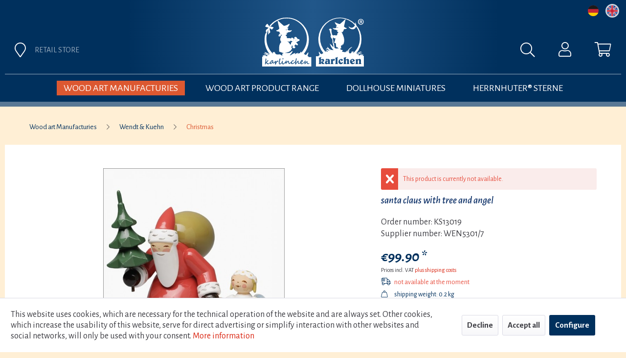

--- FILE ---
content_type: text/html; charset=UTF-8
request_url: https://karlchen-shop.de/en/wood-art-manufacturies/wendt-kuehn/christmas/3020/santa-claus-with-tree-and-angel
body_size: 13226
content:
<!DOCTYPE html> <html class="no-js" lang="en" itemscope="itemscope" itemtype="https://schema.org/WebPage"> <head> <meta charset="utf-8"><script>window.dataLayer = window.dataLayer || [];</script><script>window.dataLayer.push({"ecommerce":{"detail":{"actionField":{"list":"Christmas"},"products":[{"name":"santa claus with tree and angel","id":"KS13019","price":"99.9","brand":"Wendt &amp;amp; K\u00fchn KG","category":"Christmas","variant":""}]},"currencyCode":"EUR"},"google_tag_params":{"ecomm_pagetype":"product","ecomm_prodid":"KS13019"}});</script> <script>
var googleTag = function(w,d,s,l,i){w[l]=w[l]||[];w[l].push({'gtm.start':new Date().getTime(),event:'gtm.js'});var f=d.getElementsByTagName(s)[0],j=d.createElement(s),dl=l!='dataLayer'?'&l='+l:'';j.async=true;j.src='https://www.googletagmanager.com/gtm.js?id='+i+dl+'';f.parentNode.insertBefore(j,f);};
</script> <meta name="author" content="" /> <meta name="robots" content="index,follow" /> <meta name="revisit-after" content="15 days" /> <meta name="keywords" content="material:, wood, hand, painted, handmadesize: 8, cm" /> <meta name="description" content="material: wood hand painted, handmadesize: 8 cm" /> <meta property="og:type" content="product" /> <meta property="og:site_name" content="karlchen Shop" /> <meta property="og:url" content="https://karlchen-shop.de/en/wood-art-manufacturies/wendt-kuehn/christmas/3020/santa-claus-with-tree-and-angel" /> <meta property="og:title" content="santa claus with tree and angel" /> <meta property="og:description" content="material: wood hand painted, handmade size:&amp;nbsp;8 cm" /> <meta property="og:image" content="https://karlchen-shop.de/media/image/98/65/d1/WEN5301_7WMmitengelgr.jpg" /> <meta property="product:brand" content="Wendt &amp; Kühn KG" /> <meta property="product:price" content="99,90" /> <meta property="product:product_link" content="https://karlchen-shop.de/en/wood-art-manufacturies/wendt-kuehn/christmas/3020/santa-claus-with-tree-and-angel" /> <meta name="twitter:card" content="product" /> <meta name="twitter:site" content="karlchen Shop" /> <meta name="twitter:title" content="santa claus with tree and angel" /> <meta name="twitter:description" content="material: wood hand painted, handmade size:&amp;nbsp;8 cm" /> <meta name="twitter:image" content="https://karlchen-shop.de/media/image/98/65/d1/WEN5301_7WMmitengelgr.jpg" /> <meta itemprop="copyrightHolder" content="karlchen Shop" /> <meta itemprop="copyrightYear" content="2014" /> <meta itemprop="isFamilyFriendly" content="True" /> <meta itemprop="image" content="https://karlchen-shop.de/media/vector/f3/c2/f9/karlchen_logo.svg" /> <meta name="viewport" content="width=device-width, initial-scale=1.0"> <meta name="mobile-web-app-capable" content="yes"> <meta name="apple-mobile-web-app-title" content="karlchen Shop"> <meta name="apple-mobile-web-app-capable" content="yes"> <meta name="apple-mobile-web-app-status-bar-style" content="default"> <link rel="alternate" hreflang="de-DE" href="https://karlchen-shop.de/holzkunst-manufakturen/wendt-kuehn/weihnachten/3020/weihnachtsmann-mit-baum-und-engel" /> <link rel="alternate" hreflang="en-GB" href="https://karlchen-shop.de/en/wood-art-manufacturies/wendt-kuehn/christmas/3020/santa-claus-with-tree-and-angel" /> <link rel="apple-touch-icon-precomposed" href="https://karlchen-shop.de/media/image/e6/4c/84/apple-touch-icon.png"> <link rel="shortcut icon" href="https://karlchen-shop.de/media/unknown/d9/0c/f4/favicon.ico"> <meta name="msapplication-navbutton-color" content="#d9230f" /> <meta name="application-name" content="karlchen Shop" /> <meta name="msapplication-starturl" content="https://karlchen-shop.de/en/" /> <meta name="msapplication-window" content="width=1024;height=768" /> <meta name="msapplication-TileImage" content="https://karlchen-shop.de/media/image/e6/4c/84/apple-touch-icon.png"> <meta name="msapplication-TileColor" content="#d9230f"> <meta name="theme-color" content="#d9230f" /> <link rel="canonical" href="https://karlchen-shop.de/en/wood-art-manufacturies/wendt-kuehn/christmas/3020/santa-claus-with-tree-and-angel" /> <title itemprop="name">santa claus with tree and angel | Christmas | Wendt & Kuehn | Wood art Manufacturies | karlchen Shop</title> <link href="/web/cache/1768049059_363e142a289ccc18f4950186aeb6c9dd.css" media="all" rel="stylesheet" type="text/css" /> <link href="/themes/Frontend/Karlchen/frontend/_public/src/css/general.css" media="all" rel="stylesheet" type="text/css" /> <link href="https://fonts.googleapis.com/css?family=Alegreya+Sans:300,300i,400,400i,500,500i,700,700i&display=swap" rel="stylesheet"> <link href="https://pro.fontawesome.com/releases/v5.10.1/css/all.css" integrity="sha384-y++enYq9sdV7msNmXr08kJdkX4zEI1gMjjkw0l9ttOepH7fMdhb7CePwuRQCfwCr" crossorigin="anonymous" rel="stylesheet"> </head> <body class="is--ctl-detail is--act-index" ><!-- WbmTagManager (noscript) -->
<noscript><iframe src="https://www.googletagmanager.com/ns.html?id=GTM-NVB4J84J"
            height="0" width="0" style="display:none;visibility:hidden"></iframe></noscript>
<!-- End WbmTagManager (noscript) --> <div data-paypalUnifiedMetaDataContainer="true" data-paypalUnifiedRestoreOrderNumberUrl="https://karlchen-shop.de/en/widgets/PaypalUnifiedOrderNumber/restoreOrderNumber" class="is--hidden"> </div> <div class="page-wrap"> <noscript class="noscript-main"> <div class="alert is--warning"> <div class="alert--icon"> <i class="icon--element icon--warning"></i> </div> <div class="alert--content"> To be able to use karlchen&#x20;Shop in full range, we recommend activating Javascript in your browser. </div> </div> </noscript> <header class="header-main"> <div class="top-bar"> <div class="container block-group"> <nav class="top-bar--navigation block" role="menubar">  <div class="top-bar--language navigation--entry"> <a id="flag-de"" href="/de" title="Deutsch"></a> <a class="active-language" id="flag-en"" href="/en" title="English"></a> </div>  </nav> </div> </div> <div class="container header--navigation"> <div class="logo-main block-group" role="banner"> <div class="logo--shop block"> <a class="logo--link" href="https://karlchen-shop.de/en/" title="karlchen Shop - Switch to homepage"> <picture> <source srcset="https://karlchen-shop.de/media/vector/f3/c2/f9/karlchen_logo.svg" media="(min-width: 78.75em)"> <source srcset="https://karlchen-shop.de/media/vector/f3/c2/f9/karlchen_logo.svg" media="(min-width: 64em)"> <source srcset="https://karlchen-shop.de/media/vector/f3/c2/f9/karlchen_logo.svg" media="(min-width: 48em)"> <img srcset="https://karlchen-shop.de/media/vector/f3/c2/f9/karlchen_logo.svg" alt="karlchen Shop - Switch to homepage" /> </picture> </a> </div> </div> <nav class="shop--navigation block-group"> <ul class="navigation--list block-group" role="menubar"> <li class="navigation--entry entry--menu-left" role="menuitem"> <a class="entry--link entry--trigger btn is--icon-left" href="#offcanvas--left" data-offcanvas="true" data-offCanvasSelector=".sidebar-main"> <i class="fal fa-bars"></i> </a> </li> <li class="navigation--entry entry--marker"> <a class="entry--link btn" href="/en/retail-store" title="Retail store"> <i class="fal fa-map-marker"></i> <span>Retail store</span> </a> </li> <li class="navigation--entry entry--search" role="menuitem" data-search="true" aria-haspopup="true" data-minLength="3"> <a class="btn entry--link entry--trigger" href="#show-hide--search" title="Show / close search"> <i class="fal fa-search"></i> <span class="search--display">Search</span> </a> <form action="/en/search" method="get" class="main-search--form"> <input type="search" name="sSearch" aria-label="Search..." class="main-search--field" autocomplete="off" autocapitalize="off" placeholder="Search..." maxlength="30" /> <button type="submit" class="main-search--button" aria-label="Search"> <i class="fal fa-search"></i> <span class="main-search--text">Search</span> </button> <div class="form--ajax-loader">&nbsp;</div> </form> <div class="main-search--results"></div> </li>  <li class="navigation--entry entry--account with-slt" role="menuitem" data-offcanvas="true" data-offCanvasSelector=".account--dropdown-navigation"> <a href="https://karlchen-shop.de/en/account" title="My account" class="btn is--icon-left entry--link account--link"> <i class="fal fa-user"></i> </a> <div class="account--dropdown-navigation"> <div class="navigation--smartphone"> <div class="entry--close-off-canvas"> <a href="#close-account-menu" class="account--close-off-canvas" title="Close menu"> Close menu <i class="icon--arrow-right"></i> </a> </div> </div> <div class="account--menu is--rounded is--personalized"> <span class="navigation--headline"> My account </span> <div class="account--menu-container"> <ul class="sidebar--navigation navigation--list is--level0 show--active-items"> <li class="navigation--entry"> <span class="navigation--signin"> <a href="https://karlchen-shop.de/en/account#hide-registration" class="blocked--link btn is--primary navigation--signin-btn" data-collapseTarget="#registration" data-action="close"> Sign in </a> <span class="navigation--register"> or <a href="https://karlchen-shop.de/en/account#show-registration" class="blocked--link" data-collapseTarget="#registration" data-action="open"> register </a> </span> </span> </li> <li class="navigation--entry"> <a href="https://karlchen-shop.de/en/account" title="Overview" class="navigation--link"> Overview </a> </li> <li class="navigation--entry"> <a href="https://karlchen-shop.de/en/account/profile" title="Profile" class="navigation--link" rel="nofollow"> Profile </a> </li> <li class="navigation--entry"> <a href="https://karlchen-shop.de/en/address/index/sidebar/" title="Addresses" class="navigation--link" rel="nofollow"> Addresses </a> </li> <li class="navigation--entry"> <a href="https://karlchen-shop.de/en/account/payment" title="Payment methods" class="navigation--link" rel="nofollow"> Payment methods </a> </li> <li class="navigation--entry"> <a href="https://karlchen-shop.de/en/account/orders" title="Orders " class="navigation--link" rel="nofollow"> Orders </a> </li> <li class="navigation--entry"> <a href="https://karlchen-shop.de/en/account/downloads" title="Instant downloads" class="navigation--link" rel="nofollow"> Instant downloads </a> </li> <li class="navigation--entry"> <a href="https://karlchen-shop.de/en/note" title="Wish list" class="navigation--link" rel="nofollow"> Wish list </a> </li> </ul> </div> </div> </div> </li> <li class="navigation--entry entry--cart" role="menuitem"> <a class="btn is--icon-left cart--link" href="https://karlchen-shop.de/en/checkout/cart" title="Shopping cart"> <span class="cart--display"> Shopping cart </span> <span class="badge is--primary is--minimal cart--quantity is--hidden">0</span> <i class="fal fa-shopping-cart"></i> </a> <div class="ajax-loader">&nbsp;</div> </li>  </ul> </nav> <div class="container--ajax-cart" data-collapse-cart="true" data-displayMode="offcanvas"></div> </div> </header> <nav class="navigation-main"> <div class="container" data-menu-scroller="true" data-listSelector=".navigation--list.container" data-viewPortSelector=".navigation--list-wrapper"> <div class="navigation--list-wrapper"> <ul class="navigation--list container" role="menubar" itemscope="itemscope" itemtype="https://schema.org/SiteNavigationElement"> <li class="navigation--entry is--home" role="menuitem"><a class="navigation--link is--first" href="https://karlchen-shop.de/en/" title="Home" aria-label="Home" itemprop="url"><span itemprop="name">Home</span></a></li><li class="navigation--entry is--active" role="menuitem"><a class="navigation--link is--active" href="https://karlchen-shop.de/en/wood-art-manufacturies/" title="Wood art Manufacturies" aria-label="Wood art Manufacturies" itemprop="url"><span itemprop="name">Wood art Manufacturies</span></a></li><li class="navigation--entry" role="menuitem"><a class="navigation--link" href="https://karlchen-shop.de/en/wood-art-product-range/" title="Wood art Product Range" aria-label="Wood art Product Range" itemprop="url"><span itemprop="name">Wood art Product Range</span></a></li><li class="navigation--entry" role="menuitem"><a class="navigation--link" href="https://karlchen-shop.de/en/dollhouse-miniatures/" title="Dollhouse Miniatures" aria-label="Dollhouse Miniatures" itemprop="url"><span itemprop="name">Dollhouse Miniatures</span></a></li><li class="navigation--entry" role="menuitem"><a class="navigation--link" href="https://karlchen-shop.de/en/herrnhuter-sterne/" title="HERRNHUTER® Sterne" aria-label="HERRNHUTER® Sterne" itemprop="url"><span itemprop="name">HERRNHUTER® Sterne</span></a></li> </ul> </div> <div class="advanced-menu" data-advanced-menu="true" data-hoverDelay="250"> <div class="menu--container"> <div class="button-container"> <a href="https://karlchen-shop.de/en/wood-art-manufacturies/" class="button--category" title="To category Wood art Manufacturies"> To category Wood art Manufacturies <i class="fal fa-chevron-right"></i> </a> <span class="button--close"> <i class="fal fa-times"></i> </span> </div> <div class="content--wrapper has--content has--teaser"> <ul class="menu--list menu--level-0 columns--2" style="width: 50%;"> <li class="menu--list-item item--level-0" style="width: 100%"> <a href="https://karlchen-shop.de/en/wood-art-manufacturies/wendt-kuehn/" class="menu--list-item-link" aria-label="Wendt &amp; Kuehn" title="Wendt &amp; Kuehn">Wendt & Kuehn</a> </li> <li class="menu--list-item item--level-0" style="width: 100%"> <a href="https://karlchen-shop.de/en/wood-art-manufacturies/flade-figurines/" class="menu--list-item-link" aria-label="FLADE Figurines" title="FLADE Figurines">FLADE Figurines</a> </li> <li class="menu--list-item item--level-0" style="width: 100%"> <a href="https://karlchen-shop.de/en/wood-art-manufacturies/koehler-handicraft/" class="menu--list-item-link" aria-label="Koehler Handicraft" title="Koehler Handicraft">Koehler Handicraft</a> </li> <li class="menu--list-item item--level-0" style="width: 100%"> <a href="https://karlchen-shop.de/en/wood-art-manufacturies/hobler-figurines-with-heart/" class="menu--list-item-link" aria-label="Hobler - Figurines with heart" title="Hobler - Figurines with heart">Hobler - Figurines with heart</a> </li> <li class="menu--list-item item--level-0" style="width: 100%"> <a href="https://karlchen-shop.de/en/wood-art-manufacturies/graupner-wooden-miniatures/" class="menu--list-item-link" aria-label="GRAUPNER Wooden Miniatures" title="GRAUPNER Wooden Miniatures">GRAUPNER Wooden Miniatures</a> </li> <li class="menu--list-item item--level-0" style="width: 100%"> <a href="https://karlchen-shop.de/en/wood-art-manufacturies/ulmik/" class="menu--list-item-link" aria-label="ULMIK" title="ULMIK">ULMIK</a> </li> <li class="menu--list-item item--level-0" style="width: 100%"> <a href="https://karlchen-shop.de/en/wood-art-manufacturies/cultform/" class="menu--list-item-link" aria-label="cultform" title="cultform">cultform</a> </li> <li class="menu--list-item item--level-0" style="width: 100%"> <a href="https://karlchen-shop.de/en/wood-art-manufacturies/naeumanns/" class="menu--list-item-link" aria-label="naeumanns" title="naeumanns">naeumanns</a> </li> <li class="menu--list-item item--level-0" style="width: 100%"> <a href="https://karlchen-shop.de/en/wood-art-manufacturies/troeger-marlen/" class="menu--list-item-link" aria-label="Troeger Marlen" title="Troeger Marlen">Troeger Marlen</a> </li> <li class="menu--list-item item--level-0" style="width: 100%"> <a href="https://karlchen-shop.de/en/wood-art-manufacturies/uhlig-handicraft/" class="menu--list-item-link" aria-label="Uhlig Handicraft" title="Uhlig Handicraft">Uhlig Handicraft</a> </li> <li class="menu--list-item item--level-0" style="width: 100%"> <a href="https://karlchen-shop.de/en/wood-art-manufacturies/steglich-wood-art/" class="menu--list-item-link" aria-label="Steglich Wood art" title="Steglich Wood art">Steglich Wood art</a> </li> <li class="menu--list-item item--level-0" style="width: 100%"> <a href="https://karlchen-shop.de/en/wood-art-manufacturies/blank-handicraft/" class="menu--list-item-link" aria-label="Blank Handicraft" title="Blank Handicraft">Blank Handicraft</a> </li> </ul> <div class="menu--delimiter" style="right: 50%;"></div> <div class="menu--teaser" style="width: 50%;"> <a href="https://karlchen-shop.de/en/wood-art-manufacturies/" aria-label="To category Wood art Manufacturies" title="To category Wood art Manufacturies" class="teaser--image" style="background-image: url(https://karlchen-shop.de/media/image/c3/a5/79/Uebersicht_Hersteller_weiss.jpg);"></a> </div> </div> </div> <div class="menu--container"> <div class="button-container"> <a href="https://karlchen-shop.de/en/wood-art-product-range/" class="button--category" title="To category Wood art Product Range"> To category Wood art Product Range <i class="fal fa-chevron-right"></i> </a> <span class="button--close"> <i class="fal fa-times"></i> </span> </div> <div class="content--wrapper has--content has--teaser"> <ul class="menu--list menu--level-0 columns--2" style="width: 50%;"> <li class="menu--list-item item--level-0" style="width: 100%"> <a href="https://karlchen-shop.de/en/wood-art-product-range/bumblebees-ladybugs/" class="menu--list-item-link" aria-label="Bumblebees | Ladybugs" title="Bumblebees | Ladybugs">Bumblebees | Ladybugs</a> </li> <li class="menu--list-item item--level-0" style="width: 100%"> <a href="https://karlchen-shop.de/en/wood-art-product-range/easter/" class="menu--list-item-link" aria-label="Easter " title="Easter ">Easter </a> </li> <li class="menu--list-item item--level-0" style="width: 100%"> <a href="https://karlchen-shop.de/en/wood-art-product-range/angels/" class="menu--list-item-link" aria-label="Angels" title="Angels">Angels</a> </li> <li class="menu--list-item item--level-0" style="width: 100%"> <a href="https://karlchen-shop.de/en/wood-art-product-range/angel-and-miner/" class="menu--list-item-link" aria-label="Angel and Miner" title="Angel and Miner">Angel and Miner</a> </li> <li class="menu--list-item item--level-0" style="width: 100%"> <a href="https://karlchen-shop.de/en/wood-art-product-range/cool-man/" class="menu--list-item-link" aria-label="Cool Man" title="Cool Man">Cool Man</a> </li> <li class="menu--list-item item--level-0" style="width: 100%"> <a href="https://karlchen-shop.de/en/wood-art-product-range/winter-children/" class="menu--list-item-link" aria-label="Winter Children" title="Winter Children">Winter Children</a> </li> <li class="menu--list-item item--level-0" style="width: 100%"> <a href="https://karlchen-shop.de/en/wood-art-product-range/rarities/" class="menu--list-item-link" aria-label="Rarities" title="Rarities">Rarities</a> </li> <li class="menu--list-item item--level-0" style="width: 100%"> <a href="https://karlchen-shop.de/en/wood-art-product-range/nutcrackers/" class="menu--list-item-link" aria-label="Nutcrackers" title="Nutcrackers">Nutcrackers</a> </li> <li class="menu--list-item item--level-0" style="width: 100%"> <a href="https://karlchen-shop.de/en/wood-art-product-range/incense-smokers/" class="menu--list-item-link" aria-label="Incense Smokers" title="Incense Smokers">Incense Smokers</a> </li> <li class="menu--list-item item--level-0" style="width: 100%"> <a href="https://karlchen-shop.de/en/wood-art-product-range/pyramids/" class="menu--list-item-link" aria-label="Pyramids" title="Pyramids">Pyramids</a> </li> <li class="menu--list-item item--level-0" style="width: 100%"> <a href="https://karlchen-shop.de/en/wood-art-product-range/finja-and-finn/" class="menu--list-item-link" aria-label="Finja and Finn" title="Finja and Finn">Finja and Finn</a> </li> <li class="menu--list-item item--level-0" style="width: 100%"> <a href="https://karlchen-shop.de/en/wood-art-product-range/penguins/" class="menu--list-item-link" aria-label="Penguins" title="Penguins">Penguins</a> </li> <li class="menu--list-item item--level-0" style="width: 100%"> <a href="https://karlchen-shop.de/en/wood-art-product-range/ornaments/" class="menu--list-item-link" aria-label="Ornaments" title="Ornaments">Ornaments</a> </li> <li class="menu--list-item item--level-0" style="width: 100%"> <a href="https://karlchen-shop.de/en/wood-art-product-range/picus-fachhandelsring-exklusiv/" class="menu--list-item-link" aria-label="Picus | Fachhandelsring EXKLUSIV" title="Picus | Fachhandelsring EXKLUSIV">Picus | Fachhandelsring EXKLUSIV</a> </li> <li class="menu--list-item item--level-0" style="width: 100%"> <a href="https://karlchen-shop.de/en/wood-art-product-range/incense-cones-accessories/" class="menu--list-item-link" aria-label="Incense Cones / Accessories" title="Incense Cones / Accessories">Incense Cones / Accessories</a> </li> <li class="menu--list-item item--level-0" style="width: 100%"> <a href="https://karlchen-shop.de/en/wood-art-product-range/accessories-other/" class="menu--list-item-link" aria-label="Accessories / Other" title="Accessories / Other">Accessories / Other</a> </li> </ul> <div class="menu--delimiter" style="right: 50%;"></div> <div class="menu--teaser" style="width: 50%;"> <a href="https://karlchen-shop.de/en/wood-art-product-range/" aria-label="To category Wood art Product Range" title="To category Wood art Product Range" class="teaser--image" style="background-image: url(https://karlchen-shop.de/media/image/e7/12/3c/Uebersicht_Sortiment.jpg);"></a> </div> </div> </div> <div class="menu--container"> <div class="button-container"> <a href="https://karlchen-shop.de/en/dollhouse-miniatures/" class="button--category" title="To category Dollhouse Miniatures"> To category Dollhouse Miniatures <i class="fal fa-chevron-right"></i> </a> <span class="button--close"> <i class="fal fa-times"></i> </span> </div> <div class="content--wrapper has--content has--teaser"> <ul class="menu--list menu--level-0 columns--2" style="width: 50%;"> <li class="menu--list-item item--level-0" style="width: 100%"> <a href="https://karlchen-shop.de/en/dollhouse-miniatures/miniatures-for-collectors/" class="menu--list-item-link" aria-label="Miniatures for Collectors" title="Miniatures for Collectors">Miniatures for Collectors</a> </li> <li class="menu--list-item item--level-0" style="width: 100%"> <a href="https://karlchen-shop.de/en/dollhouse-miniatures/miniatures-for-children/" class="menu--list-item-link" aria-label="Miniatures for Children" title="Miniatures for Children">Miniatures for Children</a> </li> <li class="menu--list-item item--level-0" style="width: 100%"> <a href="https://karlchen-shop.de/en/dollhouse-miniatures/annedore-krebs-wooden-dolls/" class="menu--list-item-link" aria-label="Annedore Krebs Wooden dolls" title="Annedore Krebs Wooden dolls">Annedore Krebs Wooden dolls</a> </li> </ul> <div class="menu--delimiter" style="right: 50%;"></div> <div class="menu--teaser" style="width: 50%;"> <a href="https://karlchen-shop.de/en/dollhouse-miniatures/" aria-label="To category Dollhouse Miniatures" title="To category Dollhouse Miniatures" class="teaser--image" style="background-image: url(https://karlchen-shop.de/media/image/99/3d/f3/Uebersicht_Konditor.jpg);"></a> </div> </div> </div> <div class="menu--container"> <div class="button-container"> <a href="https://karlchen-shop.de/en/herrnhuter-sterne/" class="button--category" title="To category HERRNHUTER® Sterne"> To category HERRNHUTER® Sterne <i class="fal fa-chevron-right"></i> </a> <span class="button--close"> <i class="fal fa-times"></i> </span> </div> <div class="content--wrapper has--content has--teaser"> <ul class="menu--list menu--level-0 columns--2" style="width: 50%;"> <li class="menu--list-item item--level-0" style="width: 100%"> <a href="https://karlchen-shop.de/en/herrnhuter-sterne/paper-stars/" class="menu--list-item-link" aria-label="Paper Stars" title="Paper Stars">Paper Stars</a> </li> <li class="menu--list-item item--level-0" style="width: 100%"> <a href="https://karlchen-shop.de/en/herrnhuter-sterne/plastic-stars/" class="menu--list-item-link" aria-label="Plastic Stars" title="Plastic Stars">Plastic Stars</a> </li> <li class="menu--list-item item--level-0" style="width: 100%"> <a href="https://karlchen-shop.de/en/herrnhuter-sterne/accessories/" class="menu--list-item-link" aria-label="Accessories" title="Accessories">Accessories</a> </li> </ul> <div class="menu--delimiter" style="right: 50%;"></div> <div class="menu--teaser" style="width: 50%;"> <a href="https://karlchen-shop.de/en/herrnhuter-sterne/" aria-label="To category HERRNHUTER® Sterne" title="To category HERRNHUTER® Sterne" class="teaser--image" style="background-image: url(https://karlchen-shop.de/media/image/69/69/17/Herrnhut_sommer.jpg);"></a> </div> </div> </div> </div> </div> </nav> <section class="content-main container block-group"> <nav class="content--breadcrumb block"> <ul class="breadcrumb--list" role="menu" itemscope itemtype="https://schema.org/BreadcrumbList"> <li class="breadcrumb--entry" itemprop="itemListElement" itemscope itemtype="http://schema.org/ListItem"> <a class="breadcrumb--link" href="https://karlchen-shop.de/en/wood-art-manufacturies/" title="Wood art Manufacturies" itemprop="item"> <link itemprop="url" href="https://karlchen-shop.de/en/wood-art-manufacturies/" /> <span class="breadcrumb--title" itemprop="name">Wood art Manufacturies</span> </a> <meta itemprop="position" content="0" /> </li> <li class="breadcrumb--separator"> <i class="fal fa-chevron-right"></i> </li> <li class="breadcrumb--entry" itemprop="itemListElement" itemscope itemtype="http://schema.org/ListItem"> <a class="breadcrumb--link" href="https://karlchen-shop.de/en/wood-art-manufacturies/wendt-kuehn/" title="Wendt &amp; Kuehn" itemprop="item"> <link itemprop="url" href="https://karlchen-shop.de/en/wood-art-manufacturies/wendt-kuehn/" /> <span class="breadcrumb--title" itemprop="name">Wendt & Kuehn</span> </a> <meta itemprop="position" content="1" /> </li> <li class="breadcrumb--separator"> <i class="fal fa-chevron-right"></i> </li> <li class="breadcrumb--entry is--active" itemprop="itemListElement" itemscope itemtype="http://schema.org/ListItem"> <a class="breadcrumb--link" href="https://karlchen-shop.de/en/wood-art-manufacturies/wendt-kuehn/christmas/" title="Christmas" itemprop="item"> <link itemprop="url" href="https://karlchen-shop.de/en/wood-art-manufacturies/wendt-kuehn/christmas/" /> <span class="breadcrumb--title" itemprop="name">Christmas</span> </a> <meta itemprop="position" content="2" /> </li> </ul> </nav> <div class="content-main--inner"> <div id='cookie-consent' class='off-canvas is--left block-transition' data-cookie-consent-manager='true' data-cookieTimeout='60'> <div class='cookie-consent--header cookie-consent--close'> Cookie preferences <i class="icon--arrow-right"></i> </div> <div class='cookie-consent--description'> This website uses cookies, which are necessary for the technical operation of the website and are always set. Other cookies, which increase the comfort when using this website, are used for direct advertising or to facilitate interaction with other websites and social networks, are only set with your consent. </div> <div class='cookie-consent--configuration'> <div class='cookie-consent--configuration-header'> <div class='cookie-consent--configuration-header-text'>Configuration</div> </div> <div class='cookie-consent--configuration-main'> <div class='cookie-consent--group'> <input type="hidden" class="cookie-consent--group-name" value="technical" /> <label class="cookie-consent--group-state cookie-consent--state-input cookie-consent--required"> <input type="checkbox" name="technical-state" class="cookie-consent--group-state-input" disabled="disabled" checked="checked"/> <span class="cookie-consent--state-input-element"></span> </label> <div class='cookie-consent--group-title' data-collapse-panel='true' data-contentSiblingSelector=".cookie-consent--group-container"> <div class="cookie-consent--group-title-label cookie-consent--state-label"> Technically required </div> <span class="cookie-consent--group-arrow is-icon--right"> <i class="icon--arrow-right"></i> </span> </div> <div class='cookie-consent--group-container'> <div class='cookie-consent--group-description'> These cookies are necessary for the basic functions of the shop. </div> <div class='cookie-consent--cookies-container'> <div class='cookie-consent--cookie'> <input type="hidden" class="cookie-consent--cookie-name" value="allowCookie" /> <label class="cookie-consent--cookie-state cookie-consent--state-input cookie-consent--required"> <input type="checkbox" name="allowCookie-state" class="cookie-consent--cookie-state-input" disabled="disabled" checked="checked" /> <span class="cookie-consent--state-input-element"></span> </label> <div class='cookie--label cookie-consent--state-label'> "Allow all cookies" cookie </div> </div> <div class='cookie-consent--cookie'> <input type="hidden" class="cookie-consent--cookie-name" value="cookieDeclined" /> <label class="cookie-consent--cookie-state cookie-consent--state-input cookie-consent--required"> <input type="checkbox" name="cookieDeclined-state" class="cookie-consent--cookie-state-input" disabled="disabled" checked="checked" /> <span class="cookie-consent--state-input-element"></span> </label> <div class='cookie--label cookie-consent--state-label'> "Decline all cookies" cookie </div> </div> <div class='cookie-consent--cookie'> <input type="hidden" class="cookie-consent--cookie-name" value="csrf_token" /> <label class="cookie-consent--cookie-state cookie-consent--state-input cookie-consent--required"> <input type="checkbox" name="csrf_token-state" class="cookie-consent--cookie-state-input" disabled="disabled" checked="checked" /> <span class="cookie-consent--state-input-element"></span> </label> <div class='cookie--label cookie-consent--state-label'> CSRF token </div> </div> <div class='cookie-consent--cookie'> <input type="hidden" class="cookie-consent--cookie-name" value="cookiePreferences" /> <label class="cookie-consent--cookie-state cookie-consent--state-input cookie-consent--required"> <input type="checkbox" name="cookiePreferences-state" class="cookie-consent--cookie-state-input" disabled="disabled" checked="checked" /> <span class="cookie-consent--state-input-element"></span> </label> <div class='cookie--label cookie-consent--state-label'> Cookie preferences </div> </div> <div class='cookie-consent--cookie'> <input type="hidden" class="cookie-consent--cookie-name" value="currency" /> <label class="cookie-consent--cookie-state cookie-consent--state-input cookie-consent--required"> <input type="checkbox" name="currency-state" class="cookie-consent--cookie-state-input" disabled="disabled" checked="checked" /> <span class="cookie-consent--state-input-element"></span> </label> <div class='cookie--label cookie-consent--state-label'> Currency change </div> </div> <div class='cookie-consent--cookie'> <input type="hidden" class="cookie-consent--cookie-name" value="slt" /> <label class="cookie-consent--cookie-state cookie-consent--state-input cookie-consent--required"> <input type="checkbox" name="slt-state" class="cookie-consent--cookie-state-input" disabled="disabled" checked="checked" /> <span class="cookie-consent--state-input-element"></span> </label> <div class='cookie--label cookie-consent--state-label'> Customer recognition </div> </div> <div class='cookie-consent--cookie'> <input type="hidden" class="cookie-consent--cookie-name" value="nocache" /> <label class="cookie-consent--cookie-state cookie-consent--state-input cookie-consent--required"> <input type="checkbox" name="nocache-state" class="cookie-consent--cookie-state-input" disabled="disabled" checked="checked" /> <span class="cookie-consent--state-input-element"></span> </label> <div class='cookie--label cookie-consent--state-label'> Customer-specific caching </div> </div> <div class='cookie-consent--cookie'> <input type="hidden" class="cookie-consent--cookie-name" value="x-cache-context-hash" /> <label class="cookie-consent--cookie-state cookie-consent--state-input cookie-consent--required"> <input type="checkbox" name="x-cache-context-hash-state" class="cookie-consent--cookie-state-input" disabled="disabled" checked="checked" /> <span class="cookie-consent--state-input-element"></span> </label> <div class='cookie--label cookie-consent--state-label'> Individual prices </div> </div> <div class='cookie-consent--cookie'> <input type="hidden" class="cookie-consent--cookie-name" value="paypal-cookies" /> <label class="cookie-consent--cookie-state cookie-consent--state-input cookie-consent--required"> <input type="checkbox" name="paypal-cookies-state" class="cookie-consent--cookie-state-input" disabled="disabled" checked="checked" /> <span class="cookie-consent--state-input-element"></span> </label> <div class='cookie--label cookie-consent--state-label'> PayPal payments </div> </div> <div class='cookie-consent--cookie'> <input type="hidden" class="cookie-consent--cookie-name" value="shop" /> <label class="cookie-consent--cookie-state cookie-consent--state-input cookie-consent--required"> <input type="checkbox" name="shop-state" class="cookie-consent--cookie-state-input" disabled="disabled" checked="checked" /> <span class="cookie-consent--state-input-element"></span> </label> <div class='cookie--label cookie-consent--state-label'> Selected shop </div> </div> <div class='cookie-consent--cookie'> <input type="hidden" class="cookie-consent--cookie-name" value="session" /> <label class="cookie-consent--cookie-state cookie-consent--state-input cookie-consent--required"> <input type="checkbox" name="session-state" class="cookie-consent--cookie-state-input" disabled="disabled" checked="checked" /> <span class="cookie-consent--state-input-element"></span> </label> <div class='cookie--label cookie-consent--state-label'> Session </div> </div> </div> </div> </div> <div class='cookie-consent--group'> <input type="hidden" class="cookie-consent--group-name" value="comfort" /> <label class="cookie-consent--group-state cookie-consent--state-input"> <input type="checkbox" name="comfort-state" class="cookie-consent--group-state-input"/> <span class="cookie-consent--state-input-element"></span> </label> <div class='cookie-consent--group-title' data-collapse-panel='true' data-contentSiblingSelector=".cookie-consent--group-container"> <div class="cookie-consent--group-title-label cookie-consent--state-label"> Comfort functions </div> <span class="cookie-consent--group-arrow is-icon--right"> <i class="icon--arrow-right"></i> </span> </div> <div class='cookie-consent--group-container'> <div class='cookie-consent--group-description'> These cookies are used to make the shopping experience even more appealing, for example for the recognition of the visitor. </div> <div class='cookie-consent--cookies-container'> <div class='cookie-consent--cookie'> <input type="hidden" class="cookie-consent--cookie-name" value="sUniqueID" /> <label class="cookie-consent--cookie-state cookie-consent--state-input"> <input type="checkbox" name="sUniqueID-state" class="cookie-consent--cookie-state-input" /> <span class="cookie-consent--state-input-element"></span> </label> <div class='cookie--label cookie-consent--state-label'> Note </div> </div> </div> </div> </div> <div class='cookie-consent--group'> <input type="hidden" class="cookie-consent--group-name" value="statistics" /> <label class="cookie-consent--group-state cookie-consent--state-input"> <input type="checkbox" name="statistics-state" class="cookie-consent--group-state-input"/> <span class="cookie-consent--state-input-element"></span> </label> <div class='cookie-consent--group-title' data-collapse-panel='true' data-contentSiblingSelector=".cookie-consent--group-container"> <div class="cookie-consent--group-title-label cookie-consent--state-label"> Statistics & Tracking </div> <span class="cookie-consent--group-arrow is-icon--right"> <i class="icon--arrow-right"></i> </span> </div> <div class='cookie-consent--group-container'> <div class='cookie-consent--cookies-container'> <div class='cookie-consent--cookie'> <input type="hidden" class="cookie-consent--cookie-name" value="partner" /> <label class="cookie-consent--cookie-state cookie-consent--state-input"> <input type="checkbox" name="partner-state" class="cookie-consent--cookie-state-input" /> <span class="cookie-consent--state-input-element"></span> </label> <div class='cookie--label cookie-consent--state-label'> Affiliate program </div> </div> <div class='cookie-consent--cookie'> <input type="hidden" class="cookie-consent--cookie-name" value="wbm_tag_manager" /> <label class="cookie-consent--cookie-state cookie-consent--state-input"> <input type="checkbox" name="wbm_tag_manager-state" class="cookie-consent--cookie-state-input" /> <span class="cookie-consent--state-input-element"></span> </label> <div class='cookie--label cookie-consent--state-label'> Google Tag Manager </div> </div> <div class='cookie-consent--cookie'> <input type="hidden" class="cookie-consent--cookie-name" value="x-ua-device" /> <label class="cookie-consent--cookie-state cookie-consent--state-input"> <input type="checkbox" name="x-ua-device-state" class="cookie-consent--cookie-state-input" /> <span class="cookie-consent--state-input-element"></span> </label> <div class='cookie--label cookie-consent--state-label'> Track device being used </div> </div> </div> </div> </div> </div> </div> <div class="cookie-consent--save"> <input class="cookie-consent--save-button btn is--primary" type="button" value="Save preferences" /> </div> </div> <aside class="sidebar-main off-canvas"> <div class="navigation--smartphone"> <ul class="navigation--list "> <li class="navigation--entry entry--close-off-canvas"> <a href="#close-categories-menu" title="Close menu" class="navigation--link"> Close menu <i class="icon--arrow-right"></i> </a> </li> </ul> <div class="mobile--switches">  <div class="top-bar--language navigation--entry"> <a id="flag-de"" href="/de" title="Deutsch"></a> <a class="active-language" id="flag-en"" href="/en" title="English"></a> </div>  </div> </div> <div class="sidebar--categories-wrapper" data-subcategory-nav="true" data-mainCategoryId="5" data-categoryId="171" data-fetchUrl="/en/widgets/listing/getCategory/categoryId/171"> <div class="categories--headline navigation--headline"> Categories </div> <div class="sidebar--categories-navigation"> <ul class="sidebar--navigation categories--navigation navigation--list is--drop-down is--level0 is--rounded" role="menu"> <li class="navigation--entry is--active has--sub-categories has--sub-children" role="menuitem"> <a class="navigation--link is--active has--sub-categories link--go-forward" href="https://karlchen-shop.de/en/wood-art-manufacturies/" data-categoryId="10" data-fetchUrl="/en/widgets/listing/getCategory/categoryId/10" title="Wood art Manufacturies" > Wood art Manufacturies <span class="is--icon-right"> <i class="icon--arrow-right"></i> </span> </a> <ul class="sidebar--navigation categories--navigation navigation--list is--level1 is--rounded" role="menu"> <li class="navigation--entry is--active has--sub-categories has--sub-children" role="menuitem"> <a class="navigation--link is--active has--sub-categories link--go-forward" href="https://karlchen-shop.de/en/wood-art-manufacturies/wendt-kuehn/" data-categoryId="143" data-fetchUrl="/en/widgets/listing/getCategory/categoryId/143" title="Wendt &amp; Kuehn" > Wendt & Kuehn <span class="is--icon-right"> <i class="icon--arrow-right"></i> </span> </a> <ul class="sidebar--navigation categories--navigation navigation--list is--level2 navigation--level-high is--rounded" role="menu"> <li class="navigation--entry" role="menuitem"> <a class="navigation--link" href="https://karlchen-shop.de/en/wood-art-manufacturies/wendt-kuehn/novelties-2025/" data-categoryId="164" data-fetchUrl="/en/widgets/listing/getCategory/categoryId/164" title="Novelties 2025" > Novelties 2025 </a> </li> <li class="navigation--entry" role="menuitem"> <a class="navigation--link" href="https://karlchen-shop.de/en/wood-art-manufacturies/wendt-kuehn/gnomes/" data-categoryId="174" data-fetchUrl="/en/widgets/listing/getCategory/categoryId/174" title="Gnomes" > Gnomes </a> </li> <li class="navigation--entry" role="menuitem"> <a class="navigation--link" href="https://karlchen-shop.de/en/wood-art-manufacturies/wendt-kuehn/easter-figurines/" data-categoryId="177" data-fetchUrl="/en/widgets/listing/getCategory/categoryId/177" title="Easter Figurines" > Easter Figurines </a> </li> <li class="navigation--entry" role="menuitem"> <a class="navigation--link" href="https://karlchen-shop.de/en/wood-art-manufacturies/wendt-kuehn/blossom-children/" data-categoryId="165" data-fetchUrl="/en/widgets/listing/getCategory/categoryId/165" title="Blossom Children" > Blossom Children </a> </li> <li class="navigation--entry" role="menuitem"> <a class="navigation--link" href="https://karlchen-shop.de/en/wood-art-manufacturies/wendt-kuehn/all-year-figurines/" data-categoryId="166" data-fetchUrl="/en/widgets/listing/getCategory/categoryId/166" title="All-year Figurines" > All-year Figurines </a> </li> <li class="navigation--entry" role="menuitem"> <a class="navigation--link" href="https://karlchen-shop.de/en/wood-art-manufacturies/wendt-kuehn/marguerite-angels/" data-categoryId="167" data-fetchUrl="/en/widgets/listing/getCategory/categoryId/167" title="Marguerite Angels" > Marguerite Angels </a> </li> <li class="navigation--entry" role="menuitem"> <a class="navigation--link" href="https://karlchen-shop.de/en/wood-art-manufacturies/wendt-kuehn/gold-edition/" data-categoryId="168" data-fetchUrl="/en/widgets/listing/getCategory/categoryId/168" title="Gold Edition" > Gold Edition </a> </li> <li class="navigation--entry" role="menuitem"> <a class="navigation--link" href="https://karlchen-shop.de/en/wood-art-manufacturies/wendt-kuehn/gruenhainichen-angels-orchestra/" data-categoryId="169" data-fetchUrl="/en/widgets/listing/getCategory/categoryId/169" title="Grünhainichen Angels® orchestra" > Grünhainichen Angels® orchestra </a> </li> <li class="navigation--entry" role="menuitem"> <a class="navigation--link" href="https://karlchen-shop.de/en/wood-art-manufacturies/wendt-kuehn/gruenhainichen-angels-without-instrument/" data-categoryId="351" data-fetchUrl="/en/widgets/listing/getCategory/categoryId/351" title="Grünhainichen Angels® without instrument" > Grünhainichen Angels® without instrument </a> </li> <li class="navigation--entry" role="menuitem"> <a class="navigation--link" href="https://karlchen-shop.de/en/wood-art-manufacturies/wendt-kuehn/little-siblings/" data-categoryId="170" data-fetchUrl="/en/widgets/listing/getCategory/categoryId/170" title="Little Siblings" > Little Siblings </a> </li> <li class="navigation--entry is--active" role="menuitem"> <a class="navigation--link is--active" href="https://karlchen-shop.de/en/wood-art-manufacturies/wendt-kuehn/christmas/" data-categoryId="171" data-fetchUrl="/en/widgets/listing/getCategory/categoryId/171" title="Christmas" > Christmas </a> </li> <li class="navigation--entry has--sub-children" role="menuitem"> <a class="navigation--link link--go-forward" href="https://karlchen-shop.de/en/wood-art-manufacturies/wendt-kuehn/christmas-tree-decorations/" data-categoryId="172" data-fetchUrl="/en/widgets/listing/getCategory/categoryId/172" title="Christmas Tree Decorations" > Christmas Tree Decorations <span class="is--icon-right"> <i class="icon--arrow-right"></i> </span> </a> </li> <li class="navigation--entry" role="menuitem"> <a class="navigation--link" href="https://karlchen-shop.de/en/wood-art-manufacturies/wendt-kuehn/discontinued-items/" data-categoryId="175" data-fetchUrl="/en/widgets/listing/getCategory/categoryId/175" title="Discontinued Items" > Discontinued Items </a> </li> <li class="navigation--entry" role="menuitem"> <a class="navigation--link" href="https://karlchen-shop.de/en/wood-art-manufacturies/wendt-kuehn/my-wendt-kuehn/" data-categoryId="176" data-fetchUrl="/en/widgets/listing/getCategory/categoryId/176" title="My Wendt &amp; Kuehn" > My Wendt & Kuehn </a> </li> <li class="navigation--entry" role="menuitem"> <a class="navigation--link" href="https://karlchen-shop.de/en/wood-art-manufacturies/wendt-kuehn/accessories/" data-categoryId="178" data-fetchUrl="/en/widgets/listing/getCategory/categoryId/178" title="Accessories" > Accessories </a> </li> </ul> </li> <li class="navigation--entry has--sub-children" role="menuitem"> <a class="navigation--link link--go-forward" href="https://karlchen-shop.de/en/wood-art-manufacturies/flade-figurines/" data-categoryId="142" data-fetchUrl="/en/widgets/listing/getCategory/categoryId/142" title="FLADE Figurines" > FLADE Figurines <span class="is--icon-right"> <i class="icon--arrow-right"></i> </span> </a> </li> <li class="navigation--entry has--sub-children" role="menuitem"> <a class="navigation--link link--go-forward" href="https://karlchen-shop.de/en/wood-art-manufacturies/koehler-handicraft/" data-categoryId="144" data-fetchUrl="/en/widgets/listing/getCategory/categoryId/144" title="Koehler Handicraft" > Koehler Handicraft <span class="is--icon-right"> <i class="icon--arrow-right"></i> </span> </a> </li> <li class="navigation--entry has--sub-children" role="menuitem"> <a class="navigation--link link--go-forward" href="https://karlchen-shop.de/en/wood-art-manufacturies/hobler-figurines-with-heart/" data-categoryId="149" data-fetchUrl="/en/widgets/listing/getCategory/categoryId/149" title="Hobler - Figurines with heart" > Hobler - Figurines with heart <span class="is--icon-right"> <i class="icon--arrow-right"></i> </span> </a> </li> <li class="navigation--entry has--sub-children" role="menuitem"> <a class="navigation--link link--go-forward" href="https://karlchen-shop.de/en/wood-art-manufacturies/graupner-wooden-miniatures/" data-categoryId="336" data-fetchUrl="/en/widgets/listing/getCategory/categoryId/336" title="GRAUPNER Wooden Miniatures" > GRAUPNER Wooden Miniatures <span class="is--icon-right"> <i class="icon--arrow-right"></i> </span> </a> </li> <li class="navigation--entry" role="menuitem"> <a class="navigation--link" href="https://karlchen-shop.de/en/wood-art-manufacturies/ulmik/" data-categoryId="353" data-fetchUrl="/en/widgets/listing/getCategory/categoryId/353" title="ULMIK" > ULMIK </a> </li> <li class="navigation--entry has--sub-children" role="menuitem"> <a class="navigation--link link--go-forward" href="https://karlchen-shop.de/en/wood-art-manufacturies/cultform/" data-categoryId="148" data-fetchUrl="/en/widgets/listing/getCategory/categoryId/148" title="cultform" > cultform <span class="is--icon-right"> <i class="icon--arrow-right"></i> </span> </a> </li> <li class="navigation--entry has--sub-children" role="menuitem"> <a class="navigation--link link--go-forward" href="https://karlchen-shop.de/en/wood-art-manufacturies/naeumanns/" data-categoryId="147" data-fetchUrl="/en/widgets/listing/getCategory/categoryId/147" title="naeumanns" > naeumanns <span class="is--icon-right"> <i class="icon--arrow-right"></i> </span> </a> </li> <li class="navigation--entry" role="menuitem"> <a class="navigation--link" href="https://karlchen-shop.de/en/wood-art-manufacturies/troeger-marlen/" data-categoryId="464" data-fetchUrl="/en/widgets/listing/getCategory/categoryId/464" title="Troeger Marlen" > Troeger Marlen </a> </li> <li class="navigation--entry has--sub-children" role="menuitem"> <a class="navigation--link link--go-forward" href="https://karlchen-shop.de/en/wood-art-manufacturies/uhlig-handicraft/" data-categoryId="150" data-fetchUrl="/en/widgets/listing/getCategory/categoryId/150" title="Uhlig Handicraft" > Uhlig Handicraft <span class="is--icon-right"> <i class="icon--arrow-right"></i> </span> </a> </li> <li class="navigation--entry" role="menuitem"> <a class="navigation--link" href="https://karlchen-shop.de/en/wood-art-manufacturies/steglich-wood-art/" data-categoryId="359" data-fetchUrl="/en/widgets/listing/getCategory/categoryId/359" title="Steglich Wood art" > Steglich Wood art </a> </li> <li class="navigation--entry has--sub-children" role="menuitem"> <a class="navigation--link link--go-forward" href="https://karlchen-shop.de/en/wood-art-manufacturies/blank-handicraft/" data-categoryId="151" data-fetchUrl="/en/widgets/listing/getCategory/categoryId/151" title="Blank Handicraft" > Blank Handicraft <span class="is--icon-right"> <i class="icon--arrow-right"></i> </span> </a> </li> </ul> </li> <li class="navigation--entry has--sub-children" role="menuitem"> <a class="navigation--link link--go-forward" href="https://karlchen-shop.de/en/wood-art-product-range/" data-categoryId="11" data-fetchUrl="/en/widgets/listing/getCategory/categoryId/11" title="Wood art Product Range" > Wood art Product Range <span class="is--icon-right"> <i class="icon--arrow-right"></i> </span> </a> </li> <li class="navigation--entry has--sub-children" role="menuitem"> <a class="navigation--link link--go-forward" href="https://karlchen-shop.de/en/dollhouse-miniatures/" data-categoryId="9" data-fetchUrl="/en/widgets/listing/getCategory/categoryId/9" title="Dollhouse Miniatures" > Dollhouse Miniatures <span class="is--icon-right"> <i class="icon--arrow-right"></i> </span> </a> </li> <li class="navigation--entry has--sub-children" role="menuitem"> <a class="navigation--link link--go-forward" href="https://karlchen-shop.de/en/herrnhuter-sterne/" data-categoryId="587" data-fetchUrl="/en/widgets/listing/getCategory/categoryId/587" title="HERRNHUTER® Sterne" > HERRNHUTER® Sterne <span class="is--icon-right"> <i class="icon--arrow-right"></i> </span> </a> </li> </ul> </div> <div class="shop-sites--container is--rounded"> <div class="shop-sites--headline navigation--headline"> Information </div> <ul class="shop-sites--navigation sidebar--navigation navigation--list is--drop-down is--level0" role="menu"> <li class="navigation--entry" role="menuitem"> <a class="navigation--link" href="javascript:openCookieConsentManager()" title="Cookie-Settings" data-categoryId="57" data-fetchUrl="/en/widgets/listing/getCustomPage/pageId/57" > Cookie-Settings </a> </li> <li class="navigation--entry" role="menuitem"> <a class="navigation--link" href="/en/retail-store" title="Retail Store" data-categoryId="9" data-fetchUrl="/en/widgets/listing/getCustomPage/pageId/9" target="_parent"> Retail Store </a> </li> <li class="navigation--entry" role="menuitem"> <a class="navigation--link" href="https://karlchen-shop.de/en/payment-and-shipping" title="Payment and Shipping" data-categoryId="6" data-fetchUrl="/en/widgets/listing/getCustomPage/pageId/6" > Payment and Shipping </a> </li> <li class="navigation--entry" role="menuitem"> <a class="navigation--link" href="https://karlchen-shop.de/en/data-protection-declaration" title="Data protection declaration" data-categoryId="7" data-fetchUrl="/en/widgets/listing/getCustomPage/pageId/7" > Data protection declaration </a> </li> <li class="navigation--entry" role="menuitem"> <a class="navigation--link" href="https://karlchen-shop.de/en/imprint" title="Imprint" data-categoryId="3" data-fetchUrl="/en/widgets/listing/getCustomPage/pageId/3" > Imprint </a> </li> </ul> </div> </div> </aside> <div class="content--wrapper"> <div class="content product--details" itemscope itemtype="https://schema.org/Product" data-ajax-wishlist="true" data-compare-ajax="true"> <header class="product--header"> <div class="product--info"> </div> </header> <div class="product--detail-upper block-group"> <div class="product--image-container image-slider product--image-zoom" data-image-slider="true" data-image-gallery="true" data-maxZoom="0" data-thumbnails=".image--thumbnails" > <div class="image-slider--container no--thumbnails"> <div class="image-slider--slide"> <div class="image--box image-slider--item"> <span class="image--element" data-img-large="https://karlchen-shop.de/media/image/cd/61/b9/WEN5301_7WMmitengelgr_1280x1280.jpg" data-img-small="https://karlchen-shop.de/media/image/g0/a3/f4/WEN5301_7WMmitengelgr_200x200.jpg" data-img-original="https://karlchen-shop.de/media/image/98/65/d1/WEN5301_7WMmitengelgr.jpg" data-alt="santa claus with tree and angel"> <span class="image--media"> <img srcset="https://karlchen-shop.de/media/image/3b/5b/cb/WEN5301_7WMmitengelgr_600x600.jpg, https://karlchen-shop.de/media/image/24/92/de/WEN5301_7WMmitengelgr_600x600@2x.jpg 2x" src="https://karlchen-shop.de/media/image/3b/5b/cb/WEN5301_7WMmitengelgr_600x600.jpg" alt="santa claus with tree and angel" itemprop="image" /> </span> </span> </div> </div> </div> </div> <div class="product--buybox block"> <div class="is--hidden" itemprop="brand" itemtype="https://schema.org/Brand" itemscope> <meta itemprop="name" content="Wendt &amp; Kühn KG" /> </div> <meta itemprop="weight" content="0.2 kg"/> <div class="alert is--error is--rounded"> <div class="alert--icon"> <i class="icon--element icon--cross"></i> </div> <div class="alert--content"> This product is currently not available. </div> </div> <div itemprop="offers" itemscope itemtype="https://schema.org/Offer" class="buybox--inner"> <h1 class="product--title" itemprop="name">santa claus with tree and angel</h1> <p> Order number: <span class="entry--content" itemprop="sku">KS13019</span> <br/>Supplier number: <span class="entry--content">WEN5301/7</span> </p> <meta itemprop="productID" content="3020"/> <meta itemprop="priceCurrency" content="EUR"/> <span itemprop="priceSpecification" itemscope itemtype="https://schema.org/PriceSpecification"> <meta itemprop="valueAddedTaxIncluded" content="true"/> </span> <meta itemprop="url" content="https://karlchen-shop.de/en/wood-art-manufacturies/wendt-kuehn/christmas/3020/santa-claus-with-tree-and-angel"/> <div class="product--price price--default"> <span class="price--content content--default"> <meta itemprop="price" content="99.90"> &euro;99.90 * </span> </div> <p class="product--tax" data-content="" data-modalbox="true" data-targetSelector="a" data-mode="ajax"> Prices incl. VAT <a title="shipping costs" href="https://karlchen-shop.de/en/payment-and-shipping" style="text-decoration:underline">plus shipping costs</a> </p> <div class="product--delivery"> <link itemprop="availability" href="http://schema.org/LimitedAvailability" /> <p class="delivery--information"> <span class="delivery--text delivery--text-not-available"> <i class="fal fa-shipping-fast delivery--status-icon"></i> not available at the moment </span> </p> </div> <div class="product--shiping"> <p class="shiping--information-block"> <span class="shiping_information"> <i class="fal fa-weight-hanging"></i> <span class="shiping_information_text">shipping weight: 0.2 kg</span> </span> </p> </div> <div class="product--configurator"> </div> <form name="sAddToBasket" method="post" action="https://karlchen-shop.de/en/checkout/addArticle" class="buybox--form" data-add-article="true" data-eventName="submit" data-showModal="false" data-addArticleUrl="https://karlchen-shop.de/en/checkout/ajaxAddArticleCart"> <input type="hidden" name="sActionIdentifier" value=""/> <input type="hidden" name="sAddAccessories" id="sAddAccessories" value=""/> <input type="hidden" name="sAdd" value="KS13019"/> </form> </div> <ul class="product--base-info list--unstyled"> </ul> </div> </div> <div class="tab-menu--product"> <div class="tab--navigation"> <a href="#" class="tab--link" title="Description" data-tabName="description">Description</a> <a href="#" class="tab--link" title="" data-tabName="gpsr">Herstellerangabe / Produktsicherheit </a> </div> <div class="tab--container-list"> <div class="tab--container-list"> <div class="tab--container"> <div class="tab--header"> <a href="#" class="tab--title" title="Description">Description</a> </div> <div class="tab--preview"> material: wood hand painted, handmade size:&nbsp;8 cm <a href="#" class="tab--link" title=" more"> more</a> </div> <div class="tab--content"> <div class="buttons--off-canvas"> <a href="#" title="Close menu" class="close--off-canvas"> <i class="icon--arrow-left"></i> Close menu </a> </div> <div class="content--description"> <div class="content--title">santa claus with tree and angel</div> <div class="product--description" itemprop="description"> <p>material: wood <br />hand painted, handmade<br />size:&nbsp;8 cm</p> </div> </div> </div> </div> </div> <div class="tab--container"> <div class="tab--header"> <a href="#" class="tab--title" title="">gpsr</a> </div> <div class="tab--preview"> material: wood hand painted, handmade size:&nbsp;8 cm <a href="#" class="tab--link" title=" more"> more</a> </div> <div class="tab--content"> <div class="buttons--off-canvas"> <a href="#" title="Close menu" class="close--off-canvas"> <i class="icon--arrow-left"></i> Close menu </a> </div> <div class="content--description"> <div class="content--title"> Herstellerangabe / Produktsicherheit </div> <div class="product--description" itemprop="gpsr"> <h5>Hersteller:</h5> Wendt &amp; Kühn KG<br> <p>Chemnitzer Straße 40<br>09579 Grünhainichen<br>info@wendt-kuehn.de</p> <h5>Sicherheits- & Gefahrenhinweise:</h5> <p>Seien Sie vorsichtig im Umgang mit diesem Produkt. <br>Die Spitzen an den Figuren können zu Schnitt- bzw. Stichverletzungen oder anderen Verletzungen führen. <br>Verwenden Sie das Produkt nur gemäß den Anweisungen des Herstellers. <br>Unsachgemäße Verwendung kann zu Verletzungen führen.</p> <p>Dieser Artikel ist nicht für Kinder geeignet und sollte nicht als Spielzeug verwendet werden. <br>Dieses Produkt enthält kleine Teile, die verschluckt oder eingeatmet werden können und für Kinder unter 3 Jahren eine Gefahr&nbsp;darstellen.</p> </div> </div> </div> </div> </div> </div> <div class="tab-menu--cross-selling"> <div class="tab--navigation"> </div> <div class="tab--container-list"> </div> </div> </div> </div> </div> </section> <div class="nl-box"> <div class="container block-group"> <div class="nl-box-half"> <div class="column--headline">Seasonal Newsletter</div> <p class="column--desc"> Receive information about the latest products and assortment easily by e-mail. <br><br>(You can unsubscribe from the newsletter at any time free of charge.) </p> </div> <div class="nl-box-half"> <div class="column--content" data-newsletter="true"> <form class="newsletter--form" action="https://karlchen-shop.de/en/newsletter" method="post"> <input type="hidden" value="1" name="subscribeToNewsletter" /> <div class="content"> <input type="email" name="newsletter" class="newsletter--field" placeholder="Ihre E-Mail Adresse" /> <button type="submit" class="newsletter--button btn"> <span class="button--text">Jetzt abonnieren</span> </button> </div> <p class="privacy-information block-group"> <input name="privacy-checkbox" type="checkbox" id="privacy-checkbox" required="required" aria-label="I have read the data protection information ." aria-required="true" value="1" class="is--required" /> <label for="privacy-checkbox"> I have read the <a title="data protection information" href="https://karlchen-shop.de/en/data-protection-declaration" target="_blank">data protection information</a>. </label> </p> </form> </div> </div> </div> </div> <footer class="footer-main"> <div class="container"> <div class="footer--columns block-group"> <div class="footer--column column--menu block column--menu--2"> <div class="column--headline">Information</div> <nav class="column--navigation column--content"> <ul class="navigation--list" role="menu"> <li class="navigation--entry" role="menuitem"> <a class="navigation--link" href="javascript:openCookieConsentManager()" title="Cookie-Settings"> Cookie-Settings </a> </li> <li class="navigation--entry" role="menuitem"> <a class="navigation--link" href="https://karlchen-shop.de/en/general-terms-and-conditions" title="General Terms and Conditions"> General Terms and Conditions </a> </li> <li class="navigation--entry" role="menuitem"> <a class="navigation--link" href="https://karlchen-shop.de/en/payment-and-shipping" title="Payment and Shipping"> Payment and Shipping </a> </li> <li class="navigation--entry" role="menuitem"> <a class="navigation--link" href="https://karlchen-shop.de/en/right-of-revocation" title="Right of revocation"> Right of revocation </a> </li> <li class="navigation--entry" role="menuitem"> <a class="navigation--link" href="https://karlchen-shop.de/en/information-for-battery-disposal" title="Information for battery disposal"> Information for battery disposal </a> </li> <li class="navigation--entry" role="menuitem"> <a class="navigation--link" href="https://karlchen-shop.de/en/data-protection-declaration" title="Data protection declaration"> Data protection declaration </a> </li> <li class="navigation--entry" role="menuitem"> <a class="navigation--link" href="https://karlchen-shop.de/en/imprint" title="Imprint"> Imprint </a> </li> </ul> </nav> </div> <div class="footer--column column--menu block"> <div class="column--headline">Shop service</div> <nav class="column--navigation column--content"> <ul class="navigation--list" role="menu"> <li class="navigation--entry" role="menuitem"> <a class="navigation--link" href="https://karlchen-shop.de/abhol-und-lieferservice" title="Pick-up and delivery service" target="_parent"> Pick-up and delivery service </a> </li> <li class="navigation--entry" role="menuitem"> <a class="navigation--link" href="/en/retail-store" title="Retail Store" target="_parent"> Retail Store </a> </li> <li class="navigation--entry" role="menuitem"> <a class="navigation--link" href="https://karlchen-shop.de/en/services" title="Services"> Services </a> </li> <li class="navigation--entry navigation--footer--icons" role="menuitem"> <a class="navigation--link" href="https://www.facebook.com/karlchenScharfenstein/" title="facebook" target="_blank" rel="nofollow noopener"> <i class="fab fa-facebook-square"></i> </a> </li> <li class="navigation--entry navigation--footer--icons" role="menuitem"> <a class="navigation--link" href="https://www.instagram.com/karlchen_scharfenstein/" title="instagram" target="_blank" rel="nofollow noopener"> <i class="fab fa-instagram"></i> </a> </li> </ul> </nav> </div> <div class="footer--column column--hotline block"> <div class="column--headline">Shipping options</div> <div class="column--content"> <img src="/media/image/c5/69/d5/versand1.png" alt="Versand über DHL, Hermes oder Selbstabholung" /> </div> </div> <div class="footer--column column--newsletter is--last block"> <div class="column--headline">Partner</div> <div class="column--content"> <div style="float:left; margin: 0 18px 0 0;"> <a href="/Autorisierter-Wendt-Kuehn-Fachhaendler"> <img src="/media/image/29/62/9f/wuk-autorisierter-fachhaendler_140x140.jpg" alt="Wendt und Kühn - Autorisierter Fachhändler" /> </a> </div> <div style="float:left; margin: 0 0 0 0;"> <a href="https://www.diekunstzumleben.com/fhrmitglieder.aspx" target="_blank" rel="nofollow noopener"> <img src="/media/image/04/74/c8/fachhandelsring_original_erzgebirge_140x140.png" alt="Karlchen ist Mitglied im Fachhandelsring Erzgebirgische Volkskunst" /> </a> </div> <div style="clear: both;"></div> <div style="margin: 18px 0 0 0;">   </div> </div> </div> </div> </div> <div class="payment-box"> <div class="container block-group"> <img src="/media/image/18/9a/6d/zahlung1.jpg" alt="PayPal, VISA" /><img src="/media/image/99/a3/26/zahlung2.jpg" alt="mastercard, SEPA" /><img src="/media/image/bd/3a/a8/zahlung3.jpg" alt="Vorkasse, Abholung" /> </div> </div> <div class="footer--bottom"> <div class="footer--vat-info"> <p class="vat-info--text"> * All prices incl. value added tax </p> </div> </div> </footer> </div> <div class="page-wrap--cookie-permission is--hidden" data-cookie-permission="true" data-urlPrefix="https://karlchen-shop.de/en/" data-title="Cookie Guidelines" data-cookieTimeout="60" data-shopId="3"> <div class="cookie-permission--container cookie-mode--1"> <div class="cookie-permission--content cookie-permission--extra-button"> This website uses cookies, which are necessary for the technical operation of the website and are always set. Other cookies, which increase the usability of this website, serve for direct advertising or simplify interaction with other websites and social networks, will only be used with your consent. <a title="More&nbsp;information" class="cookie-permission--privacy-link" href="https://karlchen-shop.de/en/privacy-statement"> More&nbsp;information </a> </div> <div class="cookie-permission--button cookie-permission--extra-button"> <a href="#" class="cookie-permission--decline-button btn is--large is--center"> Decline </a> <a href="#" class="cookie-permission--accept-button btn is--large is--center"> Accept all </a> <a href="#" class="cookie-permission--configure-button btn is--primary is--large is--center" data-openConsentManager="true"> Configure </a> </div> </div> </div> <script id="footer--js-inline">
var timeNow = 1769719987;
var secureShop = true;
var asyncCallbacks = [];
document.asyncReady = function (callback) {
asyncCallbacks.push(callback);
};
var controller = controller || {"home":"https:\/\/karlchen-shop.de\/en\/","vat_check_enabled":"","vat_check_required":"","register":"https:\/\/karlchen-shop.de\/en\/register","checkout":"https:\/\/karlchen-shop.de\/en\/checkout","ajax_search":"https:\/\/karlchen-shop.de\/en\/ajax_search","ajax_cart":"https:\/\/karlchen-shop.de\/en\/checkout\/ajaxCart","ajax_validate":"https:\/\/karlchen-shop.de\/en\/register","ajax_add_article":"https:\/\/karlchen-shop.de\/en\/checkout\/addArticle","ajax_listing":"\/en\/widgets\/listing\/listingCount","ajax_cart_refresh":"https:\/\/karlchen-shop.de\/en\/checkout\/ajaxAmount","ajax_address_selection":"https:\/\/karlchen-shop.de\/en\/address\/ajaxSelection","ajax_address_editor":"https:\/\/karlchen-shop.de\/en\/address\/ajaxEditor"};
var snippets = snippets || { "noCookiesNotice": "We have detected that cookies are disabled in your browser. To be able to use karlchen\x20Shop in full range, we recommend activating Cookies in your browser." };
var themeConfig = themeConfig || {"offcanvasOverlayPage":true};
var lastSeenProductsConfig = lastSeenProductsConfig || {"baseUrl":"\/en","shopId":3,"noPicture":"\/themes\/Frontend\/Responsive\/frontend\/_public\/src\/img\/no-picture.jpg","productLimit":"5","currentArticle":{"articleId":3020,"linkDetailsRewritten":"https:\/\/karlchen-shop.de\/en\/wood-art-manufacturies\/wendt-kuehn\/christmas\/3020\/santa-claus-with-tree-and-angel?c=171","articleName":"santa claus with tree and angel","imageTitle":"","images":[{"source":"https:\/\/karlchen-shop.de\/media\/image\/g0\/a3\/f4\/WEN5301_7WMmitengelgr_200x200.jpg","retinaSource":"https:\/\/karlchen-shop.de\/media\/image\/a9\/8b\/ab\/WEN5301_7WMmitengelgr_200x200@2x.jpg","sourceSet":"https:\/\/karlchen-shop.de\/media\/image\/g0\/a3\/f4\/WEN5301_7WMmitengelgr_200x200.jpg, https:\/\/karlchen-shop.de\/media\/image\/a9\/8b\/ab\/WEN5301_7WMmitengelgr_200x200@2x.jpg 2x"},{"source":"https:\/\/karlchen-shop.de\/media\/image\/3b\/5b\/cb\/WEN5301_7WMmitengelgr_600x600.jpg","retinaSource":"https:\/\/karlchen-shop.de\/media\/image\/24\/92\/de\/WEN5301_7WMmitengelgr_600x600@2x.jpg","sourceSet":"https:\/\/karlchen-shop.de\/media\/image\/3b\/5b\/cb\/WEN5301_7WMmitengelgr_600x600.jpg, https:\/\/karlchen-shop.de\/media\/image\/24\/92\/de\/WEN5301_7WMmitengelgr_600x600@2x.jpg 2x"},{"source":"https:\/\/karlchen-shop.de\/media\/image\/cd\/61\/b9\/WEN5301_7WMmitengelgr_1280x1280.jpg","retinaSource":"https:\/\/karlchen-shop.de\/media\/image\/62\/7c\/85\/WEN5301_7WMmitengelgr_1280x1280@2x.jpg","sourceSet":"https:\/\/karlchen-shop.de\/media\/image\/cd\/61\/b9\/WEN5301_7WMmitengelgr_1280x1280.jpg, https:\/\/karlchen-shop.de\/media\/image\/62\/7c\/85\/WEN5301_7WMmitengelgr_1280x1280@2x.jpg 2x"}]}};
var csrfConfig = csrfConfig || {"generateUrl":"\/en\/csrftoken","basePath":"\/","shopId":3};
var statisticDevices = [
{ device: 'mobile', enter: 0, exit: 767 },
{ device: 'tablet', enter: 768, exit: 1259 },
{ device: 'desktop', enter: 1260, exit: 5160 }
];
var cookieRemoval = cookieRemoval || 1;
</script> <script>
var datePickerGlobalConfig = datePickerGlobalConfig || {
locale: {
weekdays: {
shorthand: ['Sun', 'Mon', 'Tue', 'Wed', 'Thu', 'Fri', 'Sat'],
longhand: ['Sunday', 'Monday', 'Tuesday', 'Wednesday', 'Thursday', 'Friday', 'Saturday']
},
months: {
shorthand: ['Jan', 'Feb', 'Mar', 'Apr', 'May', 'Jun', 'Jul', 'Aug', 'Sep', 'Oct', 'Nov', 'Dec'],
longhand: ['January', 'February', 'March', 'April', 'May', 'June', 'July', 'August', 'September', 'October', 'November', 'December']
},
firstDayOfWeek: 0,
weekAbbreviation: 'Wk',
rangeSeparator: ' to ',
scrollTitle: 'Scroll to change',
toggleTitle: 'Click to open',
daysInMonth: [31, 28, 31, 30, 31, 30, 31, 31, 30, 31, 30, 31]
},
dateFormat: 'Y-m-d',
timeFormat: ' H:i:S',
altFormat: 'F j, Y',
altTimeFormat: ' - H:i'
};
</script> <iframe id="refresh-statistics" width="0" height="0" style="display:none;"></iframe> <script>
/**
* @returns { boolean }
*/
function hasCookiesAllowed () {
if (window.cookieRemoval === 0) {
return true;
}
if (window.cookieRemoval === 1) {
if (document.cookie.indexOf('cookiePreferences') !== -1) {
return true;
}
return document.cookie.indexOf('cookieDeclined') === -1;
}
/**
* Must be cookieRemoval = 2, so only depends on existence of `allowCookie`
*/
return document.cookie.indexOf('allowCookie') !== -1;
}
/**
* @returns { boolean }
*/
function isDeviceCookieAllowed () {
var cookiesAllowed = hasCookiesAllowed();
if (window.cookieRemoval !== 1) {
return cookiesAllowed;
}
return cookiesAllowed && document.cookie.indexOf('"name":"x-ua-device","active":true') !== -1;
}
function isSecure() {
return window.secureShop !== undefined && window.secureShop === true;
}
(function(window, document) {
var par = document.location.search.match(/sPartner=([^&])+/g),
pid = (par && par[0]) ? par[0].substring(9) : null,
cur = document.location.protocol + '//' + document.location.host,
ref = document.referrer.indexOf(cur) === -1 ? document.referrer : null,
url = "/en/widgets/index/refreshStatistic",
pth = document.location.pathname.replace("https://karlchen-shop.de/en/", "/");
url += url.indexOf('?') === -1 ? '?' : '&';
url += 'requestPage=' + encodeURIComponent(pth);
url += '&requestController=' + encodeURI("detail");
if(pid) { url += '&partner=' + pid; }
if(ref) { url += '&referer=' + encodeURIComponent(ref); }
url += '&articleId=' + encodeURI("3020");
if (isDeviceCookieAllowed()) {
var i = 0,
device = 'desktop',
width = window.innerWidth,
breakpoints = window.statisticDevices;
if (typeof width !== 'number') {
width = (document.documentElement.clientWidth !== 0) ? document.documentElement.clientWidth : document.body.clientWidth;
}
for (; i < breakpoints.length; i++) {
if (width >= ~~(breakpoints[i].enter) && width <= ~~(breakpoints[i].exit)) {
device = breakpoints[i].device;
}
}
document.cookie = 'x-ua-device=' + device + '; path=/' + (isSecure() ? '; secure;' : '');
}
document
.getElementById('refresh-statistics')
.src = url;
})(window, document);
</script> <script async src="/web/cache/1768049059_363e142a289ccc18f4950186aeb6c9dd.js" id="main-script"></script> <script>
document.asyncReady(function () {
if ($.getCookiePreference('wbm_tag_manager')) {
googleTag(window,document,'script','dataLayer','GTM-NVB4J84J');
googleTag = function () { };
}
$.subscribe('plugin/swCookieConsentManager/onBuildCookiePreferences', function (event, plugin, preferences) {
if ($.getCookiePreference('wbm_tag_manager')) {
googleTag(window,document,'script','dataLayer','GTM-NVB4J84J');
googleTag = function () { };
}
});
});
</script> <script>
/**
* Wrap the replacement code into a function to call it from the outside to replace the method when necessary
*/
var replaceAsyncReady = window.replaceAsyncReady = function() {
document.asyncReady = function (callback) {
if (typeof callback === 'function') {
window.setTimeout(callback.apply(document), 0);
}
};
};
document.getElementById('main-script').addEventListener('load', function() {
if (!asyncCallbacks) {
return false;
}
for (var i = 0; i < asyncCallbacks.length; i++) {
if (typeof asyncCallbacks[i] === 'function') {
asyncCallbacks[i].call(document);
}
}
replaceAsyncReady();
});
</script> </body> </html>

--- FILE ---
content_type: text/css
request_url: https://karlchen-shop.de/themes/Frontend/Karlchen/frontend/_public/src/css/general.css
body_size: 4954
content:
body{
    font-family: 'Alegreya Sans', sans-serif;
}

table td{
    padding: .125rem .625rem .3125rem .625rem;
}

#comerScrollWrapper.comerScroll-container #comerIconWrapper{
    height: 55px;
    width: 55px;
    border-radius: 50%;
    display: flex;
    align-items: center;
    justify-content: center;
}
#comerScrollWrapper.comerScroll-container #comerIconWrapper:hover {
    background: #336798;
}

/* header */

.header-main,
.navigation-main {
    background: #00305D;
}

.header-main .top-bar .container,
.header-main .header--navigation.container,
.navigation-main .container{
    background: transparent;
}
.header-main .top-bar {
    padding: 0;
    margin: 0;
}
.header-main .top-bar .container,
.header-main .header--navigation.container{
    /* Permalink - use to edit and share this gradient: https://colorzilla.com/gradient-editor/#00305d+20,21578a+50,00305d+80 */
    background: #00305d; /* Old browsers */
    background: -moz-linear-gradient(left, #00305d 20%, #21578a 50%, #00305d 80%); /* FF3.6-15 */
    background: -webkit-linear-gradient(left, #00305d 20%,#21578a 50%,#00305d 80%); /* Chrome10-25,Safari5.1-6 */
    background: linear-gradient(to right, #00305d 20%,#21578a 50%,#00305d 80%); /* W3C, IE10+, FF16+, Chrome26+, Opera12+, Safari7+ */
    filter: progid:DXImageTransform.Microsoft.gradient( startColorstr='#00305d', endColorstr='#00305d',GradientType=1 ); /* IE6-9 */
}
@media screen and (min-width: 48em) {
    .header-main .header--navigation {
        margin: -1.25rem auto 0;
        padding: 0 0 1.5rem;
    }
}

/* header */
/* language switch */
.header-main .top-bar--navigation .field--select, .header-main .top-bar--navigation .navigation--entry {
    margin: .25rem 0 .5rem;
}
.language--form{
    margin: 0 1rem 0 0;
}
.header-main .top-bar--navigation .top-bar--language .language--flag {
    text-indent: 0;
    background: transparent !important;
    height: auto;
    width: auto;
    color: #fff;
    display: inline;
    font-size: 16px;
    line-height: 24px;
    left: -6px;
    top:0;
    margin-top: 0;
}
.language--form .select-field{
    color: #fff;
}
.language--form .field--select:hover .language--flag,
.language--form .select-field:hover {
    color: #DC5831;
}
.language--form .select-field::after {
    top: 0;
}
.header-main .top-bar--navigation .navigation--entry, .header-main .top-bar--navigation .navigation--link {
    color: #4f4f4f;
}

/* language switch new 11-2021 */
#flag-de{
    background-image: url("../img/icons/de.svg");
    background-position: center center;
}
#flag-en{
    background-image: url("../img/icons/en.svg");
    background-position: center center;
}
#flag-ru{
    background-image: url("../img/icons/ru.svg");
    background-position: center center;
}
#flag-de.active-language{
    background-image: url("../img/icons/sprache_de.svg");
    background-position: center center;
}
#flag-en.active-language{
    background-image: url("../img/icons/sprache_en.svg");
    background-position: center center;
}
#flag-ru.active-language{
    background-image: url("../img/icons/sprache_ru.svg");
    background-position: center center;
}
.top-bar--language a {
    height: 36px;
    width: 36px;
    display: inline-block;
}
@media screen and (min-width: 48em) {
.header-main .top-bar--navigation .field--select, .header-main .top-bar--navigation .navigation--entry {
    height: auto;
}
}

/* header / icons */
.navigation--list .navigation--entry .btn i,
.main-search--form .main-search--button {
    -webkit-appearance: none;
    -moz-appearance: none;
    appearance: none;
    top: 10px;
    top: .625rem;
    bottom: 10px;
    bottom: .625rem;
    right: 10px;
    right: .625rem;
    font-size: 30px;
    font-size: 1.875rem;
}
.navigation--list .navigation--entry .btn{
    background-color: transparent;
    background-image: none;
    color:#fff;
    border: none;
}

/* logo */
.header-main .logo-main{
    width: 208px;
    margin: 0 auto;
    padding: 0;
    float:none;
}
.header-main .logo-main .logo--shop{
    width: 100%;
}
.header-main .logo-main .logo--link{
    height: 100px;
    cursor: pointer;
    position: relative;
    z-index: 1;
}
.header-main .shop--navigation {
    width: 100%;
}
@media screen and (min-width:767px) and (max-width:1024px) {
    .header-main .shop--navigation {
        padding: 0 30px 0 0;
    }
}

/* mobiler header */
@media screen and (max-width: 767px) {
    .navigation--list .entry--marker {
        display:none;
    }
    .shop--navigation .entry--menu-left .btn {
        padding-left: 1.25rem;
    }
    .shop--navigation .entry--cart{
        padding-right: 1.25rem;
    }
    .header-main .logo-main {
        width: 208px;
        margin: 0 auto;
        padding: 10px 0;
        float: none;
        height: 80px;
    }
    .header-main .logo-main .logo--shop {
        width: 100%;
        text-align: center;
    }
    .header-main .logo-main .logo--link {
        height: 60px;
    }
    .header-main {
        padding-bottom: 0;
        border-bottom: none;
    }
    .entry--search.is--active .main-search--form {
        background: #597895;
        top: 40px;
    }
    .header-main.is--active-searchfield {
        padding-bottom: 60px;
    }

    .header-main .shop--navigation {
        border-top: 1px solid #597895;
        border-bottom: 10px solid #597895;
        background: #00305D;
    }
    .shop--navigation {
        padding: 0.5rem 0 0;
        position: static;
    }
    .shop--navigation .navigation--list{
        position: relative;
    }

}

/* navigation */

.navigation-main {
    border-bottom: 10px solid #597895;
    text-align: center;
}
.navigation--list-wrapper {
    border-top: 1px solid rgba(255,255,255,0.6);
}
.navigation-main .navigation--entry.is--home{
    display:none;
}
.navigation-main .navigation--link,
.navigation-main .is--active .navigation--link {
    font-weight: 400;
    font-size: 1.25rem;
    color: #fff;
    text-transform: uppercase;
}
.navigation-main .navigation--link:hover {
    color: #DC5831;
}
.navigation-main .is--active .navigation--link:hover {
    color: #fff;
}
.navigation-main .navigation--link,
.navigation-main .is--active .navigation--link {
    background: none;
    font-weight: 400;
    color: #fff;
    border-radius: 0;
    padding: 1rem .875rem 1rem .875rem;
    line-height:1.5rem;
}
.navigation-main .navigation--link span {
    padding: 0.313rem .875rem 0.313rem .875rem;
}
.navigation-main .is--active .navigation--link span {
    background-color: #DC5831;
    padding: 0.313rem .875rem 0.313rem .875rem;
}
.navigation--list .entry--marker .entry--link span {
    color: rgba(255, 255, 255, 0.6);
    text-transform: uppercase;
    font-size: 1rem;
    vertical-align: super;
    padding: 0 0 0 1rem;
}
.navigation--list .entry--marker .entry--link:hover span {
    color: rgba(255, 255, 255, 1);
}
/* marker, search, login, cart */
.navigation--list .entry--marker {
    float: left;
}
.navigation--list .entry--marker .entry--link{
    padding:0 1.25rem 0 1.25rem;
    width: auto;
}
.header-main .shop--navigation .entry--search .entry--trigger{
    padding:0 1.25rem 0 0;
}
.shop--navigation .entry--search .is--active.btn {
    background: transparent;
    color: #fff;
    border-color: transparent;
}
.navigation--list .entry--account .account--link{
    padding:0 1.25rem 0 1.25rem;
}
.navigation--list .entry--cart .cart--link{
    padding:0 1.25rem 0 1.25rem;
}

.navigation--list .navigation--entry .btn:hover,
.navigation--list .entry--marker .entry--link:hover,
.header-main .shop--navigation .entry--search .entry--trigger:hover,
.navigation--list .entry--account .account--link:hover,
.navigation--list .entry--cart .cart--link:hover{
    color: #DC5831;
}

/* desktop search */
@media screen and (min-width: 48em) {
    .header-main .entry--search.is--active .main-search--form {
        box-shadow: 0 0 15px #00305D;
        background: transparent;
        top: -4px;
        right: 10px;
        left: inherit;
        width: 66%;
    }

    .header-main .entry--search.is--active .main-search--form input[type="search"],
    .header-main .entry--search.is--active .main-search--form input[type="search"]:focus {
        border: 0;
        background: #c2d8ef;
        color: #00305D;
        -webkit-border-radius: 0;
        -moz-border-radius: 0;
        border-radius: 0;
    }

    .main-search--form .main-search--button {
        color: #00305D;
    }
}


/* navigation mobile */
/*
@media screen and (max-width: 48em) {
    .shop--navigation .navigation--entry .cart--link {
        padding: .125rem .625rem .125rem .375rem;
    }
}
*/

/* advanced menu */
.advanced-menu {
    text-align: left;
}
.advanced-menu .button-container {
    font-size: 16px;
    font-size: 1rem;
    padding: 20px 30px 20px 0px;
    padding: 1.25rem 1.875rem 1.25rem 0rem;
    background: #DC5831;
    color: #fff;
    font-weight: bold;
}
.advanced-menu .button-container .button--category {
    font-weight: 400;
    font-style: italic;
    font-size: 20px;
}
.advanced-menu .button-container .button--category i{
    padding-left: 0.75rem;
    display:inline-block;
}
.advanced-menu .button-container .button--close {
    line-height: 24px;
    font-size: 20px;
}
.navigation-main .navigation--list .navigation--entry.is--hovered {
    background: transparent;
}
.navigation-main .navigation--list .navigation--entry.is--hovered .navigation--link {
    background: transparent;
    color: #DC5831;
}
.navigation-main .navigation--list .navigation--entry.is--active.is--hovered .navigation--link {
    background: transparent;
    color: #fff;
}
.advanced-menu .item--level-0 {
    padding-bottom: 1rem;
}
.advanced-menu .item--level-0 .menu--list-item-link {
    font-weight: 400;
}
.advanced-menu .menu--list-item-link:hover,
.advanced-menu .teaser--text-link:hover {
    color: #3B3B41;
}
.advanced-menu .menu--list-item-link {
    font-size: 1.25rem;
    color: #DC5831;
}
.advanced-menu .menu--level-0 {
    padding: 0 .625rem 0rem .625rem;
}
.advanced-menu .menu--teaser {
    padding: 0 .625rem 0rem 1.25rem;
}
.advanced-menu .teaser--image + .teaser--headline, .advanced-menu .teaser--image + .teaser--text {
    margin-top: 1.25rem;
}
.advanced-menu .teaser--headline {
    font-size: 1.625em;
    font-weight: 400;
    color: #00305D;
    margin: 0rem 0rem 0.5rem 0rem;
}

/* breadcrumb */
.content--breadcrumb {
    font-size: 0.938rem;
    border-bottom: none;
    margin-bottom: 14px;
}
.content--breadcrumb .breadcrumb--separator {
    font-size: 0.75rem;
}
.content--breadcrumb .breadcrumb--link {
    color: #00305D;
}
.content--breadcrumb .is--active .breadcrumb--link,
.content--breadcrumb .breadcrumb--link:hover {
    color: #DC5831;
}

/* sidebar */
.sidebar--navigation {
    border-radius: 0px;
    border: none;
    background: transparent;
}
.sidebar--navigation .navigation--entry,
.sidebar--navigation.is--level1 .navigation--entry{
     border-bottom: 1px solid #B2BABD;
}
.sidebar--navigation.is--level0 > .navigation--entry,
.sidebar--navigation.is--level1 .navigation--entry:last-child,
.sidebar--navigation.is--level2 .navigation--entry{
    border-bottom: 0;
}
.sidebar--navigation .navigation--link{
    color:#00305D;
}
.sidebar--navigation .is--level1 .navigation--link {
    padding: .625rem;
}
.sidebar--navigation .is--level2 .navigation--link {
    padding: 0.357em;
}

.sidebar--navigation.is--level0 > .navigation--entry,
.sidebar--navigation.is--level0 > .navigation--entry.is--active > .navigation--link.is--active{
    display:none
}
.off-canvas.is--open .sidebar--navigation.is--level0 > .navigation--entry,
.off-canvas.is--open .sidebar--navigation.is--level0 > .navigation--entry.is--active > .navigation--link.is--active,
.is--ctl-account .sidebar--navigation.is--level0 > .navigation--entry,
.is--ctl-account .sidebar--navigation.is--level0 > .navigation--entry.is--active > .navigation--link.is--active {
    display: block;
}
.sidebar--navigation.is--level0 > .navigation--entry.is--active {
    display: block;
}

.sidebar--navigation .is--level1 .navigation--link.is--active {
    font-weight: 700;
    color: #DC5831;
}
.navigation--entry.is--active.has--sub-categories .sidebar--navigation.is--level2 .navigation--link{
    color: #DC5831;
}
.navigation--entry.is--active.has--sub-categories .sidebar--navigation.is--level2 .navigation--link:hover {
    color:#00305D;
}
.sidebar--navigation .is--level2 {
    font-size: 0.875rem;
}

/* einkaufswelten / emotion */

.content-main.container{
    background: #FFEFD5;
    box-shadow: none;
}
.is--ctl-index .content-main--inner{
    padding: 0;
}
.is--ctl-index .content--home{
    margin-top: 0;
}
.emotion--wrapper {
    max-width: 1260px;
}
.emotion--container {
    background: transparent;
}


/* einkaufswelten / elemente */

.emotion--element.trenner h2,
.emotion--element.trenner h3,
.emotion--banner-slider .banner-slider--title span,
.panel--title.product-slider--title span{
    font-weight: 400;
    font-style: italic;
    line-height: 40px;
    text-align: center;
    color: #0E3168;
    background: #FFEFD5;
    padding-left: 2rem;
    padding-right: 2rem;
}
.emotion--element.trenner,
.emotion--banner-slider .banner-slider--title,
.panel--title.product-slider--title{
    z-index: 2;
    position:relative;
    display: flex;
    align-items: center;
    justify-content: center;

}
.emotion--banner-slider .banner-slider--title,
.panel--title.product-slider--title{
    font-size:2.125rem;
    background: transparent;
}
.panel--title.product-slider--title{
    margin: 32px 0px 8px;
    padding: 0;
}
.emotion--element.trenner::before,
.emotion--banner-slider .banner-slider--title::before,
.panel--title.product-slider--title::before{
    z-index: -1;
    position:absolute;
    top:50%;
    left:0;
    content: '';
    width:100%;
    height:1px;
    background: rgba(0,48,93,0.43);
}
.emotion--product-slider,
.emotion--product-slider.panel.has--border{
    background: transparent;
    border: none;
}
.emotion--product-slider .product-slider--content{
    padding: 0;
}
.product-slider--item {
    padding: .625rem 0;
    background: #fff;
}
.emotion--product-slider .box--emotion .product--title {
    font-size: 1.25rem;
    color: #00305D;
}
.emotion--product-slider .box--emotion .product--price .price--default {
    font-size: 1.063rem;
    color: #00305D;
}


/* badges */

/* new */
.product--box .product--badges .product--badge {
    font-size: 1.063rem;
    font-style: italic;
}

/* listing filter */

.listing--actions {
    border: 1px solid #FFE2B2;
    background: #FFE2B2;
}
.action--filter-btn .filter--trigger {
    font-size: 1.125rem;
    font-weight: 400;,
    color:#00305D;
    background-color:#fff;
    background-image: none;
}

.action--filter-btn .filter--trigger.is--active {
    background-image: none;
    background-color: #336798;
    color: #fff;
}
.action--filter-btn .filter--trigger.is--active:hover {
    background-image: none;
    background-color: #00305D;;
    color: #fff;
}
.action--filter-btn .filter--trigger:hover {
    color: #00305D;
    border-color: #336798;
    background: #fff;
}
.action--filter-btn .filter--trigger .icon--filter {
    font-size: 1rem;
}
.filter-panel:hover .filter-panel--icon,
.filter-panel:hover .filter-panel--title,
.filter-panel.is--collapsed .filter-panel--title,
.filter--multi-selection .option--container:hover .filter-panel--label, .filter--value .option--container:hover .filter-panel--label, .filter--value-tree .option--container:hover .filter-panel--label,
.filter--multi-selection .option--container:hover .filter-panel--input, .filter--value .option--container:hover .filter-panel--input, .filter--value-tree .option--container:hover .filter-panel--input{
    color: #336798;
}
.filter--multi-selection .option--container:hover .filter-panel--input, .filter--value .option--container:hover .filter-panel--input, .filter--value-tree .option--container:hover .filter-panel--input {
    border-color: #336798;
}
.filter--active:hover, .filter--active[data-filter-param="reset"] {
    color: #336798;
    border-color: #336798;
}
.filter--active:hover .filter--active-icon, .filter--active[data-filter-param="reset"] .filter--active-icon {
    color: #336798;
}
.filter-panel:hover,
.filter-panel.is--collapsed .filter-panel--flyout {
    border-color: #336798;
}
.filter-panel--checkbox input[type="checkbox"]:checked ~ .input--state, .filter-panel--radio input[type="checkbox"]:checked ~ .input--state, .filter-panel--checkbox input[type="checkbox"]:checked ~ .checkbox--state, .filter-panel--radio input[type="checkbox"]:checked ~ .checkbox--state {
    border-color: #336798;
    background-image: none;
}
.filter-panel--checkbox input[type="checkbox"]:checked ~ .input--state, .filter-panel--radio input[type="checkbox"]:checked ~ .input--state, .filter-panel--checkbox input[type="checkbox"]:checked ~ .checkbox--state, .filter-panel--radio input[type="checkbox"]:checked ~ .checkbox--state {
    border-color: #336798;
    background-image: none;
}
.filter-panel--checkbox input[type="checkbox"]:checked ~ .input--state, .filter-panel--radio input[type="checkbox"]:checked ~ .input--state, .filter-panel--checkbox input[type="checkbox"]:checked ~ .checkbox--state, .filter-panel--radio input[type="checkbox"]:checked ~ .checkbox--state {
    background-color: #336798;
    background-image: none;
}
.range-slider--handle:hover, .range-slider--handle.is--dragging {
    border-color: #00305D;
}
.range-slider--handle {
    background-color: #00305D;
    background-image: none;
    border: 1px solid #00305D;
}
.range-slider--range-bar {
    box-shadow: none;
    background: #DC5831;
}
.range-slider--container {
    background: #fff;
    box-shadow: none;
    border: 1px solid #597895;
}
.filter-panel.is--collapsed .filter-panel--icon::before {
    color: #336798;
}
.listing--actions .action--filter-btn{
    display: none;
}

/* listing product--box */

.product--box .box--content {
    border: 1px solid #fff;
    background: #fff;
}
.box--minimal .product--price-info {
    /*height: 5rem;*/
    height: 2.5rem;
}
.product--box .product--title {
    height: 3.875rem;

    /*font-size: 1.25rem;
    line-height: 1.875rem;*/
    font-size: 1rem;
    line-height: 1.25rem;

    color: #00305D;
    font-weight: 400;
    text-align: center;
    margin: 1rem 0rem .3125rem 0rem;
}
.product--box .product--title:hover {
    color: #336798;
}
.box--minimal .product--price-outer {
    height: 2.5rem;
}
.box--minimal .product--price {
    width: 100%;
    text-align: center;
}
.box--minimal .product--price .price--default {
    font-size: 1.063rem;
    line-height: 3rem;
    text-align: center;
    color: #00305D;
    font-weight: 700;
    float:none;
}
.box--image .product--delivery{
    height: 2.5rem;
}
.box--image .product--delivery p {
    text-align: center;
    font-size: .875rem;
}
.box--image .product--price-info {
    height: 3.5rem;
}
.box--image .product--price .price--default {
    font-size: 1.5rem;
    line-height: 1.5rem;
    text-align: center;
    display: inline-block;
    color: #00305D;
    font-weight: 700;
    font-style: italic;
}
.box--image .product--price {
    text-align: center;
    color: #00305D;
}
.box--minimal .product--price-info .price--unit {
    height: 0;
}
.btn.btn--listing--detail{
    width: 100%;
    border: 1px solid #DADAE5;
    background-color:#F5F5F8;
    font-size: 1.063rem;
    text-align: center;
    color: #00305D;
    font-weight: 400;
    background-image: none;
}

.btn.btn--listing--detail:hover {
    border: 1px solid #336798;
    background-color:#F5F5F8;
    color: #336798;
}

.box--image .product--image {
    margin: 0rem 0rem .3125rem 0rem;
    width: 100%;
    position: relative;
    height: 9rem;
    max-height: 15rem;
}

.box--image {
    width: 50%
}
@media screen and (min-width: 30em) {
    .box--image {
        width: 50%
    }
    .box--image .product--info {
        position: relative;
        padding-left: 0;
    }
    .box--image .product--image {
        height: 15rem;
    }
}
@media screen and (min-width: 64em) {
    .box--image {
        width: 33.3%
    }
}



@media screen and (min-width: 78.75em) {
    .is--ctl-listing .listing--content,
    .is--ctl-listing .sidebar-main {
        padding-top: 0;
    }
}


/* slider */

.image-slider--container .arrow {
    background: rgba(0, 48, 93, 0.7);
    color: #fff;
    border:none;
}
.image-slider--container .arrow:hover {
    background: #336798;
    color: #fff;
}

.emotion--banner-slider .image-slider--dots .dot--link {
    background-color: #00305D;
}
.emotion--banner-slider .image-slider--dots .dot--link.is--active {
    background-color: #DC5831;
}


.emotion--product .product--box .product--image {
    height: 65%;
}
.emotion--product .product--box .product--details {
    max-height: 35%;
}
.emotion--product .product--box .product--price-info .price--unit {
    height: 0;
}
.product--box .product--price {
    text-align: center;
    color: #00305D;
}

/* newsletter */
.nl-box{
    border-top: 20px solid #fff;
    background: #DC5831;
}
.nl-box .container{
    background: transparent;
    padding:2rem 0;
}
.nl-box-half{
    float: left;
    width:50%;
    color:#fff;
    padding: 0 4rem;
}
.nl-box-half:last-child{
    padding: 2rem 4rem 0;
}
@media screen and (max-width: 75em) {
    .nl-box-half{
        width: 45%;
    }
    .nl-box-half:last-child {
        width: 55%;
        padding: 2rem 4rem 0 0;
    }
}
@media screen and (max-width: 960px) {
    .nl-box-half,
    .nl-box-half:last-child {
        width: 100%;
        padding: 0 1rem;
    }
}
.nl-box .column--headline{
    font-size: 2.125rem;
    font-style: italic;
    margin-bottom: 1rem;
}

.forms--container .privacy-information label{
    color: #3b3b41;
}

.forms--container .privacy-information label a{
    color:#d9230f;
}

.forms--container .privacy-information label a:hover{
    color:#d9230f;
    text-decoration: underline;
}

.privacy-information label{
    color:#fff;
}
.privacy-information label a{
    color:#fff;
    border-bottom: 1px dotted #fff;
}
.privacy-information label a:hover{
    color:#fff;
    border-bottom: 1px solid #fff;
}
.nl-box-half .newsletter--form .content{
    margin-bottom:1rem;
}
.nl-box-half .newsletter--form .newsletter--field{
    float: left;
    border-radius: 0;
    box-shadow: none;
    border: none;
}
.nl-box-half .newsletter--form .newsletter--button{
    background: #00305D;
    color: #fff;
    border:1px solid #00305D;
    border-radius:0;
}
.nl-box-half .newsletter--form .newsletter--button:hover{
    background: #336798;
    color: #fff;
    border:1px solid #336798;
}

@media screen and (max-width: 30em) {
    .nl-box-half .newsletter--form .newsletter--field{
        width: 100%;
        margin-bottom: 1rem;
    }
    .nl-box-half .newsletter--form .newsletter--button{
        width: 100%;
    }
}

/* footer */
.footer-main {
    background: #FFEFD5;
}
.footer-main,
.footer-main .footer--columns {
    border-top: none;
    border-bottom: none;
}
.footer-main .column--headline {
    font-weight: 500;
    color: #00305D;
    font-size: 1.25rem;
}

.footer--vat-info .vat-info--text {
    font-size: .875rem;
}
.vat-info--text a{
    color: #fff;
    border-bottom:1px dotted #fff;
}
.vat-info--text a:hover{
    color: #fff;
    border-bottom:1px solid #fff;
}

.footer-main .container{
    background: transparent;
}

.payment-box{
    background: #fff;
    text-align: center;
    color:#00305D;
}
.payment-box .container{
    background: transparent;
    padding:1rem 0;
    text-align: center;
}
.payment-box .container img{
    display:inline-block;
    text-align: center;
}
.footer--bottom{
    background: #00305D;
    color:#DADAE5;
    display: inline-block;
    width: 100%;
}

/* detail */
.product--details .product--header {
    padding: 3rem 0 0 0;
    min-height: 0;
}
.is--ctl-detail .product--title{
    margin-top: 0;
    color: #0E3168;
    line-height: 1.5rem;
    font-size: 1.3rem;
    font-weight: 500;
    font-style: italic;
}
.is--primary {
    background-color: #00305D;
    background-image: none;
    color: #fff;
}
.is--primary:hover {
    background-color: #336798;
    background-image: none;
    color: #fff;
}

.product--details .buybox--button .buy-btn--cart-add,
.product--details .buybox--button .buy-btn--cart-text{
    font-weight: 400;
}

.product--details .product--buybox .price--content {
    font-size: 1.875rem;
    color: #00305D;
    font-weight: 700;
    font-style: italic;
}
.select-field select, .js--fancy-select select {
    background-image: none;
}
.product--details .buybox--quantity .select-field select {
    text-align: center;
}
.select-field select:hover, .js--fancy-select select:hover,
.select-field select:focus, .js--fancy-select select:focus{
    color: #00305D;
    border-color: #336798;
    background: #fff;
}
.select-field:hover, .js--fancy-select:hover,
.select-field:focus, .js--fancy-select:focus {
    color: #00305D;
}
.product--details .content--title {
    color: #0E3168;
    font-size: 1.25rem;
}
.js--tab-menu .tab--link,
.js--tab-menu .tab--link.is--active {
    color: #0E3168;
    font-size: 1rem;
}


/* mobile menu buttons */
.navigation--smartphone .entry--close-off-canvas,
.off-canvas .close--off-canvas{
    background-color: #21578a;
    background-image: none;
}

/* checkout */

.footer--benefit {
    display: none;
}
.product--table .panel{
    background: transparent;
}
.product--table .payment--method-list.panel,
.product--table .dispatch--method-list.panel,
.product--table .table--media .table--media-outer {
    background: #fff;
}


/* landingpage */
.is--ctl-campaign .content--breadcrumb{
    display: none;
}
.is--ctl-campaign .content--home {
    margin-top: 0;
}

/* kundenlogin */
.account--dropdown-navigation .navigation--signin .navigation--signin-btn.btn,
.navigation--register .blocked--link{
    color: #21578a;
}

.mobile--switches .select-field::after {
    color: #21578a;
}

textarea:focus, input[type="text"]:focus, input[type="search"]:focus, input[type="password"]:focus, input[type="number"]:focus, input[type="email"]:focus, input[type="tel"]:focus {
    border-color: #21578a;
}

.results--list .entry--all-results-link,
.results--list .entry--all-results-number{
    color: #21578a;
}

/* checkout */
.steps--content .steps--entry .icon {
    background-color: #00305D;
    background-image: none;
}
.steps--content .is--active .icon {
    background-color: #DC5831;
    background-image: none;
    color: #fff;
}
.steps--content .steps--entry .text {
    color: #00305D;
}
.steps--content .is--active .text {
    color: #DC5831;
}

/* register */
.register--advantages {
    display: none;
}
.shop--navigation .navigation--entry .account--link.account--user-loggedin::after {
    display: none;
}
.navigation--entry.entry--cart .cart--link .badge.is--primary {
    background-color: #DC5831;
    background-image: none;
    color: #fff;
    border:0;
}
.shop--navigation .cart--quantity {
    left: 2.35rem;
}
.delivery--text .delivery--status-icon{
    font-size: 1rem;
    margin: 0 1rem 0 0;
    color: #00305D;
}
.product--delivery .delivery--text-more-is-coming,
.product--delivery .delivery--text-available{
    color: #00305D;
}
.panel--body {
    background: #fff;
}
.product--table .table--actions .btn--inquiry {
    display: none;
}
.alert.is--success .alert--icon {
    background: #00305D;
}
.alert.is--success {
    color: #fff;
    background: #336798;
}

.navigation--footer--icons{
    float: left;
    font-size: 24px;
}
.navigation--footer--icons:last-child{
    margin-left: .5rem;
}
.product--shiping .shiping_information{
    font-size: .875rem;
    color: #00305D;
}

.product--shiping .shiping_information .shiping_information_text{
    margin-left: .7rem;
}

.product--shiping .shiping--information-block{
    margin: 0;
}